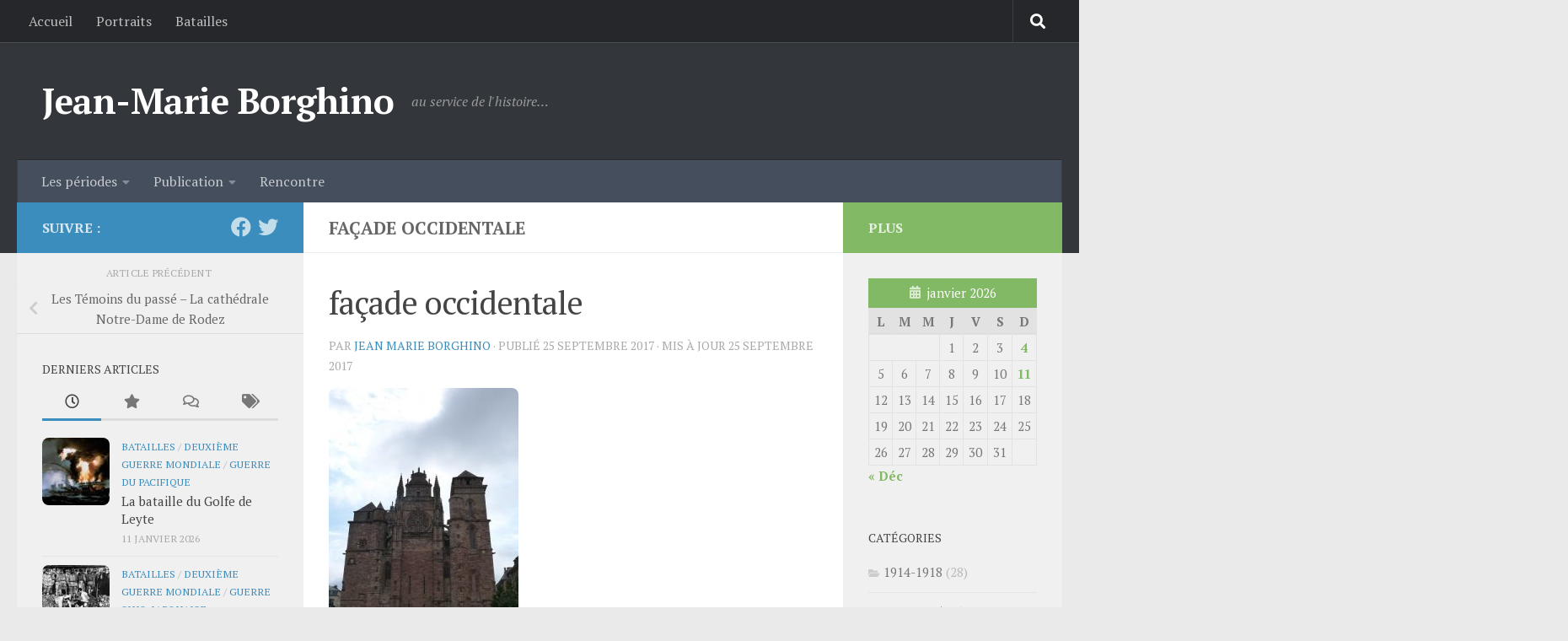

--- FILE ---
content_type: text/html; charset=UTF-8
request_url: https://jeanmarieborghino.fr/temoins-passe-cathedrale-dame-de-rodez/facade-occidentale/
body_size: 24357
content:
<!DOCTYPE html>
<html class="no-js" lang="fr-FR"
 xmlns:fb="http://www.facebook.com/2008/fbml">
<head>
  <meta charset="UTF-8">
  <meta name="viewport" content="width=device-width, initial-scale=1.0">
  <link rel="profile" href="https://gmpg.org/xfn/11" />
  <link rel="pingback" href="https://jeanmarieborghino.fr/xmlrpc.php">

  <meta name='robots' content='index, follow, max-image-preview:large, max-snippet:-1, max-video-preview:-1' />
	<style>img:is([sizes="auto" i], [sizes^="auto," i]) { contain-intrinsic-size: 3000px 1500px }</style>
	<script>document.documentElement.className = document.documentElement.className.replace("no-js","js");</script>

	<!-- This site is optimized with the Yoast SEO plugin v26.2 - https://yoast.com/wordpress/plugins/seo/ -->
	<title>façade occidentale - Jean-Marie Borghino</title>
	<link rel="canonical" href="https://jeanmarieborghino.fr/temoins-passe-cathedrale-dame-de-rodez/facade-occidentale/" />
	<meta property="og:locale" content="fr_FR" />
	<meta property="og:type" content="article" />
	<meta property="og:title" content="façade occidentale - Jean-Marie Borghino" />
	<meta property="og:description" content="façade occidentale" />
	<meta property="og:url" content="https://jeanmarieborghino.fr/temoins-passe-cathedrale-dame-de-rodez/facade-occidentale/" />
	<meta property="og:site_name" content="Jean-Marie Borghino" />
	<meta property="article:modified_time" content="2017-09-25T04:23:09+00:00" />
	<meta property="og:image" content="https://jeanmarieborghino.fr/temoins-passe-cathedrale-dame-de-rodez/facade-occidentale" />
	<meta property="og:image:width" content="300" />
	<meta property="og:image:height" content="400" />
	<meta property="og:image:type" content="image/jpeg" />
	<meta name="twitter:card" content="summary_large_image" />
	<script type="application/ld+json" class="yoast-schema-graph">{"@context":"https://schema.org","@graph":[{"@type":"WebPage","@id":"https://jeanmarieborghino.fr/temoins-passe-cathedrale-dame-de-rodez/facade-occidentale/","url":"https://jeanmarieborghino.fr/temoins-passe-cathedrale-dame-de-rodez/facade-occidentale/","name":"façade occidentale - Jean-Marie Borghino","isPartOf":{"@id":"https://jeanmarieborghino.fr/#website"},"primaryImageOfPage":{"@id":"https://jeanmarieborghino.fr/temoins-passe-cathedrale-dame-de-rodez/facade-occidentale/#primaryimage"},"image":{"@id":"https://jeanmarieborghino.fr/temoins-passe-cathedrale-dame-de-rodez/facade-occidentale/#primaryimage"},"thumbnailUrl":"https://jeanmarieborghino.fr/wp-content/uploads/2017/09/façade-occidentale.jpg","datePublished":"2017-09-25T04:22:56+00:00","dateModified":"2017-09-25T04:23:09+00:00","breadcrumb":{"@id":"https://jeanmarieborghino.fr/temoins-passe-cathedrale-dame-de-rodez/facade-occidentale/#breadcrumb"},"inLanguage":"fr-FR","potentialAction":[{"@type":"ReadAction","target":["https://jeanmarieborghino.fr/temoins-passe-cathedrale-dame-de-rodez/facade-occidentale/"]}]},{"@type":"ImageObject","inLanguage":"fr-FR","@id":"https://jeanmarieborghino.fr/temoins-passe-cathedrale-dame-de-rodez/facade-occidentale/#primaryimage","url":"https://jeanmarieborghino.fr/wp-content/uploads/2017/09/façade-occidentale.jpg","contentUrl":"https://jeanmarieborghino.fr/wp-content/uploads/2017/09/façade-occidentale.jpg","width":300,"height":400,"caption":"façade occidentale"},{"@type":"BreadcrumbList","@id":"https://jeanmarieborghino.fr/temoins-passe-cathedrale-dame-de-rodez/facade-occidentale/#breadcrumb","itemListElement":[{"@type":"ListItem","position":1,"name":"Home","item":"https://jeanmarieborghino.fr/"},{"@type":"ListItem","position":2,"name":"Les Témoins du passé &#8211; La cathédrale Notre-Dame de Rodez","item":"https://jeanmarieborghino.fr/temoins-passe-cathedrale-dame-de-rodez/"},{"@type":"ListItem","position":3,"name":"façade occidentale"}]},{"@type":"WebSite","@id":"https://jeanmarieborghino.fr/#website","url":"https://jeanmarieborghino.fr/","name":"Jean-Marie Borghino","description":"au service de l&#039;histoire…","potentialAction":[{"@type":"SearchAction","target":{"@type":"EntryPoint","urlTemplate":"https://jeanmarieborghino.fr/?s={search_term_string}"},"query-input":{"@type":"PropertyValueSpecification","valueRequired":true,"valueName":"search_term_string"}}],"inLanguage":"fr-FR"}]}</script>
	<!-- / Yoast SEO plugin. -->


<link rel='dns-prefetch' href='//secure.gravatar.com' />
<link rel='dns-prefetch' href='//stats.wp.com' />
<link rel='dns-prefetch' href='//v0.wordpress.com' />
<link rel="alternate" type="application/rss+xml" title="Jean-Marie Borghino &raquo; Flux" href="https://jeanmarieborghino.fr/feed/" />
<link rel="alternate" type="application/rss+xml" title="Jean-Marie Borghino &raquo; Flux des commentaires" href="https://jeanmarieborghino.fr/comments/feed/" />
<link id="hu-user-gfont" href="//fonts.googleapis.com/css?family=PT+Serif:400,700,400italic&subset=latin,cyrillic-ext" rel="stylesheet" type="text/css"><link rel="alternate" type="application/rss+xml" title="Jean-Marie Borghino &raquo; façade occidentale Flux des commentaires" href="https://jeanmarieborghino.fr/temoins-passe-cathedrale-dame-de-rodez/facade-occidentale/feed/" />
<script>
window._wpemojiSettings = {"baseUrl":"https:\/\/s.w.org\/images\/core\/emoji\/16.0.1\/72x72\/","ext":".png","svgUrl":"https:\/\/s.w.org\/images\/core\/emoji\/16.0.1\/svg\/","svgExt":".svg","source":{"concatemoji":"https:\/\/jeanmarieborghino.fr\/wp-includes\/js\/wp-emoji-release.min.js?ver=869794e08295a243fc70d4dc2807f398"}};
/*! This file is auto-generated */
!function(s,n){var o,i,e;function c(e){try{var t={supportTests:e,timestamp:(new Date).valueOf()};sessionStorage.setItem(o,JSON.stringify(t))}catch(e){}}function p(e,t,n){e.clearRect(0,0,e.canvas.width,e.canvas.height),e.fillText(t,0,0);var t=new Uint32Array(e.getImageData(0,0,e.canvas.width,e.canvas.height).data),a=(e.clearRect(0,0,e.canvas.width,e.canvas.height),e.fillText(n,0,0),new Uint32Array(e.getImageData(0,0,e.canvas.width,e.canvas.height).data));return t.every(function(e,t){return e===a[t]})}function u(e,t){e.clearRect(0,0,e.canvas.width,e.canvas.height),e.fillText(t,0,0);for(var n=e.getImageData(16,16,1,1),a=0;a<n.data.length;a++)if(0!==n.data[a])return!1;return!0}function f(e,t,n,a){switch(t){case"flag":return n(e,"\ud83c\udff3\ufe0f\u200d\u26a7\ufe0f","\ud83c\udff3\ufe0f\u200b\u26a7\ufe0f")?!1:!n(e,"\ud83c\udde8\ud83c\uddf6","\ud83c\udde8\u200b\ud83c\uddf6")&&!n(e,"\ud83c\udff4\udb40\udc67\udb40\udc62\udb40\udc65\udb40\udc6e\udb40\udc67\udb40\udc7f","\ud83c\udff4\u200b\udb40\udc67\u200b\udb40\udc62\u200b\udb40\udc65\u200b\udb40\udc6e\u200b\udb40\udc67\u200b\udb40\udc7f");case"emoji":return!a(e,"\ud83e\udedf")}return!1}function g(e,t,n,a){var r="undefined"!=typeof WorkerGlobalScope&&self instanceof WorkerGlobalScope?new OffscreenCanvas(300,150):s.createElement("canvas"),o=r.getContext("2d",{willReadFrequently:!0}),i=(o.textBaseline="top",o.font="600 32px Arial",{});return e.forEach(function(e){i[e]=t(o,e,n,a)}),i}function t(e){var t=s.createElement("script");t.src=e,t.defer=!0,s.head.appendChild(t)}"undefined"!=typeof Promise&&(o="wpEmojiSettingsSupports",i=["flag","emoji"],n.supports={everything:!0,everythingExceptFlag:!0},e=new Promise(function(e){s.addEventListener("DOMContentLoaded",e,{once:!0})}),new Promise(function(t){var n=function(){try{var e=JSON.parse(sessionStorage.getItem(o));if("object"==typeof e&&"number"==typeof e.timestamp&&(new Date).valueOf()<e.timestamp+604800&&"object"==typeof e.supportTests)return e.supportTests}catch(e){}return null}();if(!n){if("undefined"!=typeof Worker&&"undefined"!=typeof OffscreenCanvas&&"undefined"!=typeof URL&&URL.createObjectURL&&"undefined"!=typeof Blob)try{var e="postMessage("+g.toString()+"("+[JSON.stringify(i),f.toString(),p.toString(),u.toString()].join(",")+"));",a=new Blob([e],{type:"text/javascript"}),r=new Worker(URL.createObjectURL(a),{name:"wpTestEmojiSupports"});return void(r.onmessage=function(e){c(n=e.data),r.terminate(),t(n)})}catch(e){}c(n=g(i,f,p,u))}t(n)}).then(function(e){for(var t in e)n.supports[t]=e[t],n.supports.everything=n.supports.everything&&n.supports[t],"flag"!==t&&(n.supports.everythingExceptFlag=n.supports.everythingExceptFlag&&n.supports[t]);n.supports.everythingExceptFlag=n.supports.everythingExceptFlag&&!n.supports.flag,n.DOMReady=!1,n.readyCallback=function(){n.DOMReady=!0}}).then(function(){return e}).then(function(){var e;n.supports.everything||(n.readyCallback(),(e=n.source||{}).concatemoji?t(e.concatemoji):e.wpemoji&&e.twemoji&&(t(e.twemoji),t(e.wpemoji)))}))}((window,document),window._wpemojiSettings);
</script>
<style id='wp-emoji-styles-inline-css'>

	img.wp-smiley, img.emoji {
		display: inline !important;
		border: none !important;
		box-shadow: none !important;
		height: 1em !important;
		width: 1em !important;
		margin: 0 0.07em !important;
		vertical-align: -0.1em !important;
		background: none !important;
		padding: 0 !important;
	}
</style>
<link rel='stylesheet' id='wp-block-library-css' href='https://jeanmarieborghino.fr/wp-includes/css/dist/block-library/style.min.css?ver=869794e08295a243fc70d4dc2807f398' media='all' />
<style id='classic-theme-styles-inline-css'>
/*! This file is auto-generated */
.wp-block-button__link{color:#fff;background-color:#32373c;border-radius:9999px;box-shadow:none;text-decoration:none;padding:calc(.667em + 2px) calc(1.333em + 2px);font-size:1.125em}.wp-block-file__button{background:#32373c;color:#fff;text-decoration:none}
</style>
<link rel='stylesheet' id='mediaelement-css' href='https://jeanmarieborghino.fr/wp-includes/js/mediaelement/mediaelementplayer-legacy.min.css?ver=4.2.17' media='all' />
<link rel='stylesheet' id='wp-mediaelement-css' href='https://jeanmarieborghino.fr/wp-includes/js/mediaelement/wp-mediaelement.min.css?ver=869794e08295a243fc70d4dc2807f398' media='all' />
<style id='jetpack-sharing-buttons-style-inline-css'>
.jetpack-sharing-buttons__services-list{display:flex;flex-direction:row;flex-wrap:wrap;gap:0;list-style-type:none;margin:5px;padding:0}.jetpack-sharing-buttons__services-list.has-small-icon-size{font-size:12px}.jetpack-sharing-buttons__services-list.has-normal-icon-size{font-size:16px}.jetpack-sharing-buttons__services-list.has-large-icon-size{font-size:24px}.jetpack-sharing-buttons__services-list.has-huge-icon-size{font-size:36px}@media print{.jetpack-sharing-buttons__services-list{display:none!important}}.editor-styles-wrapper .wp-block-jetpack-sharing-buttons{gap:0;padding-inline-start:0}ul.jetpack-sharing-buttons__services-list.has-background{padding:1.25em 2.375em}
</style>
<style id='global-styles-inline-css'>
:root{--wp--preset--aspect-ratio--square: 1;--wp--preset--aspect-ratio--4-3: 4/3;--wp--preset--aspect-ratio--3-4: 3/4;--wp--preset--aspect-ratio--3-2: 3/2;--wp--preset--aspect-ratio--2-3: 2/3;--wp--preset--aspect-ratio--16-9: 16/9;--wp--preset--aspect-ratio--9-16: 9/16;--wp--preset--color--black: #000000;--wp--preset--color--cyan-bluish-gray: #abb8c3;--wp--preset--color--white: #ffffff;--wp--preset--color--pale-pink: #f78da7;--wp--preset--color--vivid-red: #cf2e2e;--wp--preset--color--luminous-vivid-orange: #ff6900;--wp--preset--color--luminous-vivid-amber: #fcb900;--wp--preset--color--light-green-cyan: #7bdcb5;--wp--preset--color--vivid-green-cyan: #00d084;--wp--preset--color--pale-cyan-blue: #8ed1fc;--wp--preset--color--vivid-cyan-blue: #0693e3;--wp--preset--color--vivid-purple: #9b51e0;--wp--preset--gradient--vivid-cyan-blue-to-vivid-purple: linear-gradient(135deg,rgba(6,147,227,1) 0%,rgb(155,81,224) 100%);--wp--preset--gradient--light-green-cyan-to-vivid-green-cyan: linear-gradient(135deg,rgb(122,220,180) 0%,rgb(0,208,130) 100%);--wp--preset--gradient--luminous-vivid-amber-to-luminous-vivid-orange: linear-gradient(135deg,rgba(252,185,0,1) 0%,rgba(255,105,0,1) 100%);--wp--preset--gradient--luminous-vivid-orange-to-vivid-red: linear-gradient(135deg,rgba(255,105,0,1) 0%,rgb(207,46,46) 100%);--wp--preset--gradient--very-light-gray-to-cyan-bluish-gray: linear-gradient(135deg,rgb(238,238,238) 0%,rgb(169,184,195) 100%);--wp--preset--gradient--cool-to-warm-spectrum: linear-gradient(135deg,rgb(74,234,220) 0%,rgb(151,120,209) 20%,rgb(207,42,186) 40%,rgb(238,44,130) 60%,rgb(251,105,98) 80%,rgb(254,248,76) 100%);--wp--preset--gradient--blush-light-purple: linear-gradient(135deg,rgb(255,206,236) 0%,rgb(152,150,240) 100%);--wp--preset--gradient--blush-bordeaux: linear-gradient(135deg,rgb(254,205,165) 0%,rgb(254,45,45) 50%,rgb(107,0,62) 100%);--wp--preset--gradient--luminous-dusk: linear-gradient(135deg,rgb(255,203,112) 0%,rgb(199,81,192) 50%,rgb(65,88,208) 100%);--wp--preset--gradient--pale-ocean: linear-gradient(135deg,rgb(255,245,203) 0%,rgb(182,227,212) 50%,rgb(51,167,181) 100%);--wp--preset--gradient--electric-grass: linear-gradient(135deg,rgb(202,248,128) 0%,rgb(113,206,126) 100%);--wp--preset--gradient--midnight: linear-gradient(135deg,rgb(2,3,129) 0%,rgb(40,116,252) 100%);--wp--preset--font-size--small: 13px;--wp--preset--font-size--medium: 20px;--wp--preset--font-size--large: 36px;--wp--preset--font-size--x-large: 42px;--wp--preset--spacing--20: 0.44rem;--wp--preset--spacing--30: 0.67rem;--wp--preset--spacing--40: 1rem;--wp--preset--spacing--50: 1.5rem;--wp--preset--spacing--60: 2.25rem;--wp--preset--spacing--70: 3.38rem;--wp--preset--spacing--80: 5.06rem;--wp--preset--shadow--natural: 6px 6px 9px rgba(0, 0, 0, 0.2);--wp--preset--shadow--deep: 12px 12px 50px rgba(0, 0, 0, 0.4);--wp--preset--shadow--sharp: 6px 6px 0px rgba(0, 0, 0, 0.2);--wp--preset--shadow--outlined: 6px 6px 0px -3px rgba(255, 255, 255, 1), 6px 6px rgba(0, 0, 0, 1);--wp--preset--shadow--crisp: 6px 6px 0px rgba(0, 0, 0, 1);}:where(.is-layout-flex){gap: 0.5em;}:where(.is-layout-grid){gap: 0.5em;}body .is-layout-flex{display: flex;}.is-layout-flex{flex-wrap: wrap;align-items: center;}.is-layout-flex > :is(*, div){margin: 0;}body .is-layout-grid{display: grid;}.is-layout-grid > :is(*, div){margin: 0;}:where(.wp-block-columns.is-layout-flex){gap: 2em;}:where(.wp-block-columns.is-layout-grid){gap: 2em;}:where(.wp-block-post-template.is-layout-flex){gap: 1.25em;}:where(.wp-block-post-template.is-layout-grid){gap: 1.25em;}.has-black-color{color: var(--wp--preset--color--black) !important;}.has-cyan-bluish-gray-color{color: var(--wp--preset--color--cyan-bluish-gray) !important;}.has-white-color{color: var(--wp--preset--color--white) !important;}.has-pale-pink-color{color: var(--wp--preset--color--pale-pink) !important;}.has-vivid-red-color{color: var(--wp--preset--color--vivid-red) !important;}.has-luminous-vivid-orange-color{color: var(--wp--preset--color--luminous-vivid-orange) !important;}.has-luminous-vivid-amber-color{color: var(--wp--preset--color--luminous-vivid-amber) !important;}.has-light-green-cyan-color{color: var(--wp--preset--color--light-green-cyan) !important;}.has-vivid-green-cyan-color{color: var(--wp--preset--color--vivid-green-cyan) !important;}.has-pale-cyan-blue-color{color: var(--wp--preset--color--pale-cyan-blue) !important;}.has-vivid-cyan-blue-color{color: var(--wp--preset--color--vivid-cyan-blue) !important;}.has-vivid-purple-color{color: var(--wp--preset--color--vivid-purple) !important;}.has-black-background-color{background-color: var(--wp--preset--color--black) !important;}.has-cyan-bluish-gray-background-color{background-color: var(--wp--preset--color--cyan-bluish-gray) !important;}.has-white-background-color{background-color: var(--wp--preset--color--white) !important;}.has-pale-pink-background-color{background-color: var(--wp--preset--color--pale-pink) !important;}.has-vivid-red-background-color{background-color: var(--wp--preset--color--vivid-red) !important;}.has-luminous-vivid-orange-background-color{background-color: var(--wp--preset--color--luminous-vivid-orange) !important;}.has-luminous-vivid-amber-background-color{background-color: var(--wp--preset--color--luminous-vivid-amber) !important;}.has-light-green-cyan-background-color{background-color: var(--wp--preset--color--light-green-cyan) !important;}.has-vivid-green-cyan-background-color{background-color: var(--wp--preset--color--vivid-green-cyan) !important;}.has-pale-cyan-blue-background-color{background-color: var(--wp--preset--color--pale-cyan-blue) !important;}.has-vivid-cyan-blue-background-color{background-color: var(--wp--preset--color--vivid-cyan-blue) !important;}.has-vivid-purple-background-color{background-color: var(--wp--preset--color--vivid-purple) !important;}.has-black-border-color{border-color: var(--wp--preset--color--black) !important;}.has-cyan-bluish-gray-border-color{border-color: var(--wp--preset--color--cyan-bluish-gray) !important;}.has-white-border-color{border-color: var(--wp--preset--color--white) !important;}.has-pale-pink-border-color{border-color: var(--wp--preset--color--pale-pink) !important;}.has-vivid-red-border-color{border-color: var(--wp--preset--color--vivid-red) !important;}.has-luminous-vivid-orange-border-color{border-color: var(--wp--preset--color--luminous-vivid-orange) !important;}.has-luminous-vivid-amber-border-color{border-color: var(--wp--preset--color--luminous-vivid-amber) !important;}.has-light-green-cyan-border-color{border-color: var(--wp--preset--color--light-green-cyan) !important;}.has-vivid-green-cyan-border-color{border-color: var(--wp--preset--color--vivid-green-cyan) !important;}.has-pale-cyan-blue-border-color{border-color: var(--wp--preset--color--pale-cyan-blue) !important;}.has-vivid-cyan-blue-border-color{border-color: var(--wp--preset--color--vivid-cyan-blue) !important;}.has-vivid-purple-border-color{border-color: var(--wp--preset--color--vivid-purple) !important;}.has-vivid-cyan-blue-to-vivid-purple-gradient-background{background: var(--wp--preset--gradient--vivid-cyan-blue-to-vivid-purple) !important;}.has-light-green-cyan-to-vivid-green-cyan-gradient-background{background: var(--wp--preset--gradient--light-green-cyan-to-vivid-green-cyan) !important;}.has-luminous-vivid-amber-to-luminous-vivid-orange-gradient-background{background: var(--wp--preset--gradient--luminous-vivid-amber-to-luminous-vivid-orange) !important;}.has-luminous-vivid-orange-to-vivid-red-gradient-background{background: var(--wp--preset--gradient--luminous-vivid-orange-to-vivid-red) !important;}.has-very-light-gray-to-cyan-bluish-gray-gradient-background{background: var(--wp--preset--gradient--very-light-gray-to-cyan-bluish-gray) !important;}.has-cool-to-warm-spectrum-gradient-background{background: var(--wp--preset--gradient--cool-to-warm-spectrum) !important;}.has-blush-light-purple-gradient-background{background: var(--wp--preset--gradient--blush-light-purple) !important;}.has-blush-bordeaux-gradient-background{background: var(--wp--preset--gradient--blush-bordeaux) !important;}.has-luminous-dusk-gradient-background{background: var(--wp--preset--gradient--luminous-dusk) !important;}.has-pale-ocean-gradient-background{background: var(--wp--preset--gradient--pale-ocean) !important;}.has-electric-grass-gradient-background{background: var(--wp--preset--gradient--electric-grass) !important;}.has-midnight-gradient-background{background: var(--wp--preset--gradient--midnight) !important;}.has-small-font-size{font-size: var(--wp--preset--font-size--small) !important;}.has-medium-font-size{font-size: var(--wp--preset--font-size--medium) !important;}.has-large-font-size{font-size: var(--wp--preset--font-size--large) !important;}.has-x-large-font-size{font-size: var(--wp--preset--font-size--x-large) !important;}
:where(.wp-block-post-template.is-layout-flex){gap: 1.25em;}:where(.wp-block-post-template.is-layout-grid){gap: 1.25em;}
:where(.wp-block-columns.is-layout-flex){gap: 2em;}:where(.wp-block-columns.is-layout-grid){gap: 2em;}
:root :where(.wp-block-pullquote){font-size: 1.5em;line-height: 1.6;}
</style>
<link rel='stylesheet' id='contact-form-7-css' href='https://jeanmarieborghino.fr/wp-content/plugins/contact-form-7/includes/css/styles.css?ver=6.1.2' media='all' />
<link rel='stylesheet' id='fancybox-style-css' href='https://jeanmarieborghino.fr/wp-content/plugins/light/css/jquery.fancybox.css?ver=869794e08295a243fc70d4dc2807f398' media='all' />
<link rel='stylesheet' id='cmplz-general-css' href='https://jeanmarieborghino.fr/wp-content/plugins/complianz-gdpr/assets/css/cookieblocker.min.css?ver=1761214087' media='all' />
<link rel='stylesheet' id='hueman-main-style-css' href='https://jeanmarieborghino.fr/wp-content/themes/hueman/assets/front/css/main.min.css?ver=3.7.27' media='all' />
<style id='hueman-main-style-inline-css'>
body { font-family:'PT Serif', serif;font-size:1.00rem }@media only screen and (min-width: 720px) {
        .nav > li { font-size:1.00rem; }
      }::selection { background-color: #3b8dbd; }
::-moz-selection { background-color: #3b8dbd; }a,a>span.hu-external::after,.themeform label .required,#flexslider-featured .flex-direction-nav .flex-next:hover,#flexslider-featured .flex-direction-nav .flex-prev:hover,.post-hover:hover .post-title a,.post-title a:hover,.sidebar.s1 .post-nav li a:hover i,.content .post-nav li a:hover i,.post-related a:hover,.sidebar.s1 .widget_rss ul li a,#footer .widget_rss ul li a,.sidebar.s1 .widget_calendar a,#footer .widget_calendar a,.sidebar.s1 .alx-tab .tab-item-category a,.sidebar.s1 .alx-posts .post-item-category a,.sidebar.s1 .alx-tab li:hover .tab-item-title a,.sidebar.s1 .alx-tab li:hover .tab-item-comment a,.sidebar.s1 .alx-posts li:hover .post-item-title a,#footer .alx-tab .tab-item-category a,#footer .alx-posts .post-item-category a,#footer .alx-tab li:hover .tab-item-title a,#footer .alx-tab li:hover .tab-item-comment a,#footer .alx-posts li:hover .post-item-title a,.comment-tabs li.active a,.comment-awaiting-moderation,.child-menu a:hover,.child-menu .current_page_item > a,.wp-pagenavi a{ color: #3b8dbd; }input[type="submit"],.themeform button[type="submit"],.sidebar.s1 .sidebar-top,.sidebar.s1 .sidebar-toggle,#flexslider-featured .flex-control-nav li a.flex-active,.post-tags a:hover,.sidebar.s1 .widget_calendar caption,#footer .widget_calendar caption,.author-bio .bio-avatar:after,.commentlist li.bypostauthor > .comment-body:after,.commentlist li.comment-author-admin > .comment-body:after{ background-color: #3b8dbd; }.post-format .format-container { border-color: #3b8dbd; }.sidebar.s1 .alx-tabs-nav li.active a,#footer .alx-tabs-nav li.active a,.comment-tabs li.active a,.wp-pagenavi a:hover,.wp-pagenavi a:active,.wp-pagenavi span.current{ border-bottom-color: #3b8dbd!important; }.sidebar.s2 .post-nav li a:hover i,
.sidebar.s2 .widget_rss ul li a,
.sidebar.s2 .widget_calendar a,
.sidebar.s2 .alx-tab .tab-item-category a,
.sidebar.s2 .alx-posts .post-item-category a,
.sidebar.s2 .alx-tab li:hover .tab-item-title a,
.sidebar.s2 .alx-tab li:hover .tab-item-comment a,
.sidebar.s2 .alx-posts li:hover .post-item-title a { color: #82b965; }
.sidebar.s2 .sidebar-top,.sidebar.s2 .sidebar-toggle,.post-comments,.jp-play-bar,.jp-volume-bar-value,.sidebar.s2 .widget_calendar caption{ background-color: #82b965; }.sidebar.s2 .alx-tabs-nav li.active a { border-bottom-color: #82b965; }
.post-comments::before { border-right-color: #82b965; }
      .search-expand,
              #nav-topbar.nav-container { background-color: #26272b}@media only screen and (min-width: 720px) {
                #nav-topbar .nav ul { background-color: #26272b; }
              }.is-scrolled #header .nav-container.desktop-sticky,
              .is-scrolled #header .search-expand { background-color: #26272b; background-color: rgba(38,39,43,0.90) }.is-scrolled .topbar-transparent #nav-topbar.desktop-sticky .nav ul { background-color: #26272b; background-color: rgba(38,39,43,0.95) }#header { background-color: #33363b; }
@media only screen and (min-width: 720px) {
  #nav-header .nav ul { background-color: #33363b; }
}
        #header #nav-mobile { background-color: #33363b; }.is-scrolled #header #nav-mobile { background-color: #33363b; background-color: rgba(51,54,59,0.90) }#nav-header.nav-container, #main-header-search .search-expand { background-color: ; }
@media only screen and (min-width: 720px) {
  #nav-header .nav ul { background-color: ; }
}
        img { -webkit-border-radius: 8px; border-radius: 8px; }body { background-color: #eaeaea; }
</style>
<link rel='stylesheet' id='hueman-font-awesome-css' href='https://jeanmarieborghino.fr/wp-content/themes/hueman/assets/front/css/font-awesome.min.css?ver=3.7.27' media='all' />
<style id='jetpack_facebook_likebox-inline-css'>
.widget_facebook_likebox {
	overflow: hidden;
}

</style>
<link rel='stylesheet' id='authorsure-css' href='https://jeanmarieborghino.fr/wp-content/plugins/authorsure/styles/public.css?ver=2.3' media='all' />
<link rel='stylesheet' id='commentluv_style-css' href='https://jeanmarieborghino.fr/wp-content/plugins/commentluv/css/commentluv.css?ver=869794e08295a243fc70d4dc2807f398' media='all' />
<script src="https://jeanmarieborghino.fr/wp-includes/js/jquery/jquery.min.js?ver=3.7.1" id="jquery-core-js"></script>
<script src="https://jeanmarieborghino.fr/wp-includes/js/jquery/jquery-migrate.min.js?ver=3.4.1" id="jquery-migrate-js"></script>
<script id="commentluv_script-js-extra">
var cl_settings = {"name":"author","url":"url","comment":"comment","email":"email","infopanel":"on","default_on":"on","default_on_admin":"on","cl_version":"3.0.4","images":"https:\/\/jeanmarieborghino.fr\/wp-content\/plugins\/commentluv\/images\/","api_url":"https:\/\/jeanmarieborghino.fr\/wp-admin\/admin-ajax.php","api_url_alt":"https:\/\/jeanmarieborghino.fr\/wp-admin\/admin-ajax.php","_fetch":"35097d9c31","_info":"e509cfb008","infoback":"white","infotext":"black","template_insert":"","logged_in":"","refer":"https:\/\/jeanmarieborghino.fr\/temoins-passe-cathedrale-dame-de-rodez\/facade-occidentale\/","no_url_message":"Entrez votre URL et cliquez la case CommentLuv si vous souhaitez ajouter votre dernier article de blog","no_http_message":"Merci d'utiliser http:\/\/ au d\u00e9but de votre url","no_url_logged_in_message":"Vous devez visitez votre profil sur le tableau de bord et mettre \u00e0 jour les d\u00e9tails avec l'URL de votre site","no_info_message":"Aucune information disponible ou alors il y a eu une erreur"};
</script>
<script src="https://jeanmarieborghino.fr/wp-content/plugins/commentluv/js/commentluv.js?ver=3.0.4" id="commentluv_script-js"></script>
<script src="https://jeanmarieborghino.fr/wp-content/themes/hueman/assets/front/js/libs/mobile-detect.min.js?ver=3.7.27" id="mobile-detect-js" defer></script>
<link rel="https://api.w.org/" href="https://jeanmarieborghino.fr/wp-json/" /><link rel="alternate" title="JSON" type="application/json" href="https://jeanmarieborghino.fr/wp-json/wp/v2/media/6010" /><link rel="EditURI" type="application/rsd+xml" title="RSD" href="https://jeanmarieborghino.fr/xmlrpc.php?rsd" />
<link rel="alternate" title="oEmbed (JSON)" type="application/json+oembed" href="https://jeanmarieborghino.fr/wp-json/oembed/1.0/embed?url=https%3A%2F%2Fjeanmarieborghino.fr%2Ftemoins-passe-cathedrale-dame-de-rodez%2Ffacade-occidentale%2F" />
<link rel="alternate" title="oEmbed (XML)" type="text/xml+oembed" href="https://jeanmarieborghino.fr/wp-json/oembed/1.0/embed?url=https%3A%2F%2Fjeanmarieborghino.fr%2Ftemoins-passe-cathedrale-dame-de-rodez%2Ffacade-occidentale%2F&#038;format=xml" />
<meta property="fb:app_id" content="664934480271127"/>
<meta property="fb:admins" content=""/>
<meta property="og:locale" content="fr_FR" />
<meta property="og:locale:alternate" content="fr_FR" />
	<style>img#wpstats{display:none}</style>
		    <link rel="preload" as="font" type="font/woff2" href="https://jeanmarieborghino.fr/wp-content/themes/hueman/assets/front/webfonts/fa-brands-400.woff2?v=5.15.2" crossorigin="anonymous"/>
    <link rel="preload" as="font" type="font/woff2" href="https://jeanmarieborghino.fr/wp-content/themes/hueman/assets/front/webfonts/fa-regular-400.woff2?v=5.15.2" crossorigin="anonymous"/>
    <link rel="preload" as="font" type="font/woff2" href="https://jeanmarieborghino.fr/wp-content/themes/hueman/assets/front/webfonts/fa-solid-900.woff2?v=5.15.2" crossorigin="anonymous"/>
  <!--[if lt IE 9]>
<script src="https://jeanmarieborghino.fr/wp-content/themes/hueman/assets/front/js/ie/html5shiv-printshiv.min.js"></script>
<script src="https://jeanmarieborghino.fr/wp-content/themes/hueman/assets/front/js/ie/selectivizr.js"></script>
<![endif]-->
<style>.recentcomments a{display:inline !important;padding:0 !important;margin:0 !important;}</style><link rel="icon" href="https://jeanmarieborghino.fr/wp-content/uploads/2014/04/Du-Sang-Sur-Les-Bleuets-De-Jean-Marie-Borghino2-150x150.png" sizes="32x32" />
<link rel="icon" href="https://jeanmarieborghino.fr/wp-content/uploads/2014/04/Du-Sang-Sur-Les-Bleuets-De-Jean-Marie-Borghino2.png" sizes="192x192" />
<link rel="apple-touch-icon" href="https://jeanmarieborghino.fr/wp-content/uploads/2014/04/Du-Sang-Sur-Les-Bleuets-De-Jean-Marie-Borghino2.png" />
<meta name="msapplication-TileImage" content="https://jeanmarieborghino.fr/wp-content/uploads/2014/04/Du-Sang-Sur-Les-Bleuets-De-Jean-Marie-Borghino2.png" />
</head>

<body data-rsssl=1 class="attachment wp-singular attachment-template-default single single-attachment postid-6010 attachmentid-6010 attachment-jpeg wp-embed-responsive wp-theme-hueman col-3cm full-width topbar-enabled header-desktop-sticky header-mobile-sticky hueman-3-7-27 chrome">
<div id="wrapper">
  <a class="screen-reader-text skip-link" href="#content">Skip to content</a>
  
  <header id="header" class="main-menu-mobile-on one-mobile-menu main_menu header-ads-desktop  topbar-transparent no-header-img">
        <nav class="nav-container group mobile-menu mobile-sticky " id="nav-mobile" data-menu-id="header-1">
  <div class="mobile-title-logo-in-header"><p class="site-title">                  <a class="custom-logo-link" href="https://jeanmarieborghino.fr/" rel="home" title="Jean-Marie Borghino | Page d'accueil">Jean-Marie Borghino</a>                </p></div>
        
                    <!-- <div class="ham__navbar-toggler collapsed" aria-expanded="false">
          <div class="ham__navbar-span-wrapper">
            <span class="ham-toggler-menu__span"></span>
          </div>
        </div> -->
        <button class="ham__navbar-toggler-two collapsed" title="Menu" aria-expanded="false">
          <span class="ham__navbar-span-wrapper">
            <span class="line line-1"></span>
            <span class="line line-2"></span>
            <span class="line line-3"></span>
          </span>
        </button>
            
      <div class="nav-text"></div>
      <div class="nav-wrap container">
                  <ul class="nav container-inner group mobile-search">
                            <li>
                  <form role="search" method="get" class="search-form" action="https://jeanmarieborghino.fr/">
				<label>
					<span class="screen-reader-text">Rechercher :</span>
					<input type="search" class="search-field" placeholder="Rechercher…" value="" name="s" />
				</label>
				<input type="submit" class="search-submit" value="Rechercher" />
			</form>                </li>
                      </ul>
                <ul id="menu-menu-1" class="nav container-inner group"><li id="menu-item-208" class="menu-item menu-item-type-taxonomy menu-item-object-category menu-item-has-children menu-item-208"><a href="https://jeanmarieborghino.fr/category/les-periodes/">Les périodes</a>
<ul class="sub-menu">
	<li id="menu-item-178" class="menu-item menu-item-type-taxonomy menu-item-object-category menu-item-178"><a href="https://jeanmarieborghino.fr/category/1914-1918/">1914-1918</a></li>
	<li id="menu-item-179" class="menu-item menu-item-type-taxonomy menu-item-object-category menu-item-179"><a href="https://jeanmarieborghino.fr/category/1939-1945/">1939-1945</a></li>
	<li id="menu-item-2089" class="menu-item menu-item-type-post_type menu-item-object-page menu-item-2089"><a href="https://jeanmarieborghino.fr/repertoire-du-1er-empire/">Premier empire</a></li>
	<li id="menu-item-3130" class="menu-item menu-item-type-taxonomy menu-item-object-category menu-item-has-children menu-item-3130"><a href="https://jeanmarieborghino.fr/category/chroniques/">Chroniques</a>
	<ul class="sub-menu">
		<li id="menu-item-3131" class="menu-item menu-item-type-taxonomy menu-item-object-category menu-item-3131"><a href="https://jeanmarieborghino.fr/category/chroniques/chroniques-medievales/">Chroniques médiévales</a></li>
	</ul>
</li>
	<li id="menu-item-672" class="menu-item menu-item-type-taxonomy menu-item-object-category menu-item-672"><a href="https://jeanmarieborghino.fr/category/second-empire/">Second empire</a></li>
	<li id="menu-item-287" class="menu-item menu-item-type-taxonomy menu-item-object-category menu-item-287"><a href="https://jeanmarieborghino.fr/category/antiquite/">Antiquité</a></li>
	<li id="menu-item-185" class="menu-item menu-item-type-taxonomy menu-item-object-category menu-item-has-children menu-item-185"><a href="https://jeanmarieborghino.fr/category/moyen-age/">Moyen-Age</a>
	<ul class="sub-menu">
		<li id="menu-item-3992" class="menu-item menu-item-type-custom menu-item-object-custom menu-item-has-children menu-item-3992"><a href="https://jeanmarieborghino.fr/repertoire-des-croisades/">Les croisades</a>
		<ul class="sub-menu">
			<li id="menu-item-2770" class="menu-item menu-item-type-post_type menu-item-object-page menu-item-2770"><a href="https://jeanmarieborghino.fr/repertoire-liens-de-croisade-albigeois/">La croisade des Albigeois</a></li>
		</ul>
</li>
		<li id="menu-item-3989" class="menu-item menu-item-type-taxonomy menu-item-object-category menu-item-3989"><a href="https://jeanmarieborghino.fr/category/moyen-age/temoins-du-passe/">Témoins du passé</a></li>
	</ul>
</li>
	<li id="menu-item-181" class="menu-item menu-item-type-taxonomy menu-item-object-category menu-item-has-children menu-item-181"><a href="https://jeanmarieborghino.fr/category/ancien-regime/">Ancien Régime</a>
	<ul class="sub-menu">
		<li id="menu-item-3988" class="menu-item menu-item-type-taxonomy menu-item-object-category menu-item-3988"><a href="https://jeanmarieborghino.fr/category/ancien-regime/guerres-de-vendee/">Guerres de Vendée</a></li>
	</ul>
</li>
	<li id="menu-item-184" class="menu-item menu-item-type-taxonomy menu-item-object-category menu-item-184"><a href="https://jeanmarieborghino.fr/category/guerre-de-secession/">Guerre de sécession</a></li>
</ul>
</li>
<li id="menu-item-177" class="menu-item menu-item-type-taxonomy menu-item-object-category menu-item-has-children menu-item-177"><a href="https://jeanmarieborghino.fr/category/publication/">Publication</a>
<ul class="sub-menu">
	<li id="menu-item-1040" class="menu-item menu-item-type-taxonomy menu-item-object-category menu-item-1040"><a href="https://jeanmarieborghino.fr/category/presse/">Presse</a></li>
</ul>
</li>
<li id="menu-item-258" class="menu-item menu-item-type-taxonomy menu-item-object-category menu-item-258"><a href="https://jeanmarieborghino.fr/category/rencontre/">Rencontre</a></li>
</ul>      </div>
</nav><!--/#nav-topbar-->  
        <nav class="nav-container group desktop-menu desktop-sticky " id="nav-topbar" data-menu-id="header-2">
    <div class="nav-text"></div>
  <div class="topbar-toggle-down">
    <i class="fas fa-angle-double-down" aria-hidden="true" data-toggle="down" title="Agrandir le menu"></i>
    <i class="fas fa-angle-double-up" aria-hidden="true" data-toggle="up" title="Réduire le menu"></i>
  </div>
  <div class="nav-wrap container">
    <ul id="menu-menu-2" class="nav container-inner group"><li id="menu-item-176" class="menu-item menu-item-type-custom menu-item-object-custom menu-item-home menu-item-176"><a href="https://jeanmarieborghino.fr/">Accueil</a></li>
<li id="menu-item-410" class="menu-item menu-item-type-taxonomy menu-item-object-category menu-item-410"><a href="https://jeanmarieborghino.fr/category/portraits/">Portraits</a></li>
<li id="menu-item-541" class="menu-item menu-item-type-taxonomy menu-item-object-category menu-item-541"><a href="https://jeanmarieborghino.fr/category/batailles/">Batailles</a></li>
</ul>  </div>
      <div id="topbar-header-search" class="container">
      <div class="container-inner">
        <button class="toggle-search"><i class="fas fa-search"></i></button>
        <div class="search-expand">
          <div class="search-expand-inner"><form role="search" method="get" class="search-form" action="https://jeanmarieborghino.fr/">
				<label>
					<span class="screen-reader-text">Rechercher :</span>
					<input type="search" class="search-field" placeholder="Rechercher…" value="" name="s" />
				</label>
				<input type="submit" class="search-submit" value="Rechercher" />
			</form></div>
        </div>
      </div><!--/.container-inner-->
    </div><!--/.container-->
  
</nav><!--/#nav-topbar-->  
  <div class="container group">
        <div class="container-inner">

                    <div class="group hu-pad central-header-zone">
                  <div class="logo-tagline-group">
                      <p class="site-title">                  <a class="custom-logo-link" href="https://jeanmarieborghino.fr/" rel="home" title="Jean-Marie Borghino | Page d'accueil">Jean-Marie Borghino</a>                </p>                                                <p class="site-description">au service de l&#039;histoire…</p>
                                        </div>

                                        <div id="header-widgets">
                                                </div><!--/#header-ads-->
                                </div>
      
                <nav class="nav-container group desktop-menu " id="nav-header" data-menu-id="header-3">
    <div class="nav-text"><!-- put your mobile menu text here --></div>

  <div class="nav-wrap container">
        <ul id="menu-menu-3" class="nav container-inner group"><li class="menu-item menu-item-type-taxonomy menu-item-object-category menu-item-has-children menu-item-208"><a href="https://jeanmarieborghino.fr/category/les-periodes/">Les périodes</a>
<ul class="sub-menu">
	<li class="menu-item menu-item-type-taxonomy menu-item-object-category menu-item-178"><a href="https://jeanmarieborghino.fr/category/1914-1918/">1914-1918</a></li>
	<li class="menu-item menu-item-type-taxonomy menu-item-object-category menu-item-179"><a href="https://jeanmarieborghino.fr/category/1939-1945/">1939-1945</a></li>
	<li class="menu-item menu-item-type-post_type menu-item-object-page menu-item-2089"><a href="https://jeanmarieborghino.fr/repertoire-du-1er-empire/">Premier empire</a></li>
	<li class="menu-item menu-item-type-taxonomy menu-item-object-category menu-item-has-children menu-item-3130"><a href="https://jeanmarieborghino.fr/category/chroniques/">Chroniques</a>
	<ul class="sub-menu">
		<li class="menu-item menu-item-type-taxonomy menu-item-object-category menu-item-3131"><a href="https://jeanmarieborghino.fr/category/chroniques/chroniques-medievales/">Chroniques médiévales</a></li>
	</ul>
</li>
	<li class="menu-item menu-item-type-taxonomy menu-item-object-category menu-item-672"><a href="https://jeanmarieborghino.fr/category/second-empire/">Second empire</a></li>
	<li class="menu-item menu-item-type-taxonomy menu-item-object-category menu-item-287"><a href="https://jeanmarieborghino.fr/category/antiquite/">Antiquité</a></li>
	<li class="menu-item menu-item-type-taxonomy menu-item-object-category menu-item-has-children menu-item-185"><a href="https://jeanmarieborghino.fr/category/moyen-age/">Moyen-Age</a>
	<ul class="sub-menu">
		<li class="menu-item menu-item-type-custom menu-item-object-custom menu-item-has-children menu-item-3992"><a href="https://jeanmarieborghino.fr/repertoire-des-croisades/">Les croisades</a>
		<ul class="sub-menu">
			<li class="menu-item menu-item-type-post_type menu-item-object-page menu-item-2770"><a href="https://jeanmarieborghino.fr/repertoire-liens-de-croisade-albigeois/">La croisade des Albigeois</a></li>
		</ul>
</li>
		<li class="menu-item menu-item-type-taxonomy menu-item-object-category menu-item-3989"><a href="https://jeanmarieborghino.fr/category/moyen-age/temoins-du-passe/">Témoins du passé</a></li>
	</ul>
</li>
	<li class="menu-item menu-item-type-taxonomy menu-item-object-category menu-item-has-children menu-item-181"><a href="https://jeanmarieborghino.fr/category/ancien-regime/">Ancien Régime</a>
	<ul class="sub-menu">
		<li class="menu-item menu-item-type-taxonomy menu-item-object-category menu-item-3988"><a href="https://jeanmarieborghino.fr/category/ancien-regime/guerres-de-vendee/">Guerres de Vendée</a></li>
	</ul>
</li>
	<li class="menu-item menu-item-type-taxonomy menu-item-object-category menu-item-184"><a href="https://jeanmarieborghino.fr/category/guerre-de-secession/">Guerre de sécession</a></li>
</ul>
</li>
<li class="menu-item menu-item-type-taxonomy menu-item-object-category menu-item-has-children menu-item-177"><a href="https://jeanmarieborghino.fr/category/publication/">Publication</a>
<ul class="sub-menu">
	<li class="menu-item menu-item-type-taxonomy menu-item-object-category menu-item-1040"><a href="https://jeanmarieborghino.fr/category/presse/">Presse</a></li>
</ul>
</li>
<li class="menu-item menu-item-type-taxonomy menu-item-object-category menu-item-258"><a href="https://jeanmarieborghino.fr/category/rencontre/">Rencontre</a></li>
</ul>  </div>
</nav><!--/#nav-header-->      
    </div><!--/.container-inner-->
      </div><!--/.container-->

</header><!--/#header-->
  
  <div class="container" id="page">
    <div class="container-inner">
            <div class="main">
        <div class="main-inner group">
          
              <main class="content" id="content">
              <div class="page-title hu-pad group">
          	        <h1>façade occidentale</h1>
    	
    </div><!--/.page-title-->
          <div class="hu-pad group">
              <article class="post-6010 attachment type-attachment status-inherit hentry">
    <div class="post-inner group">

      <h1 class="post-title entry-title">façade occidentale</h1>
  <p class="post-byline">
       par     <span class="vcard author">
       <span class="fn"><a href="https://jeanmarieborghino.fr/author/jean-marie-borghino/" title="Articles par Jean Marie Borghino" rel="author">Jean Marie Borghino</a></span>
     </span>
     &middot;
                            
                                Publié <time class="published" datetime="2017-09-25T05:22:56+01:00">25 septembre 2017</time>
                &middot; Mis à jour <time class="updated" datetime="2017-09-25T05:23:09+01:00">25 septembre 2017</time>
                      </p>

                                
      <div class="clear"></div>

      <div class="entry themeform">
        <div class="entry-inner">
          	
		<p class="attachment"><a href='https://jeanmarieborghino.fr/wp-content/uploads/2017/09/façade-occidentale.jpg'><img  fetchpriority="high" decoding="async" width="225" height="300"  src="[data-uri]" data-src="https://jeanmarieborghino.fr/wp-content/uploads/2017/09/façade-occidentale-225x300.jpg"  class="attachment-medium size-medium" alt="" data-srcset="https://jeanmarieborghino.fr/wp-content/uploads/2017/09/façade-occidentale-225x300.jpg 225w, https://jeanmarieborghino.fr/wp-content/uploads/2017/09/façade-occidentale.jpg 300w" data-sizes="(max-width: 225px) 100vw, 225px" /></a></p>
<p>façade occidentale</p>
<!-- FB Comments For Wp: http://www.vivacityinfotech.com --><h3 class='coments-title'>Donnez votre avis sur l'article</h3><p class='commentcount'><fb:comments-count href="https://jeanmarieborghino.fr/temoins-passe-cathedrale-dame-de-rodez/facade-occidentale/"></fb:comments-count> commentaire(s)</p><div class="fb-comments" data-href="https://jeanmarieborghino.fr/temoins-passe-cathedrale-dame-de-rodez/facade-occidentale/" data-numposts="6" data-width="100%" data-colorscheme="light"></div>          <nav class="pagination group">
                      </nav><!--/.pagination-->
        </div>

        
        <div class="clear"></div>
      </div><!--/.entry-->

    </div><!--/.post-inner-->
  </article><!--/.post-->

<div class="clear"></div>





<h4 class="heading">
	<i class="far fa-hand-point-right"></i>Vous aimerez aussi...</h4>

<ul class="related-posts group">
  		<li class="related post-hover">
		<article class="post-53882 post type-post status-publish format-standard has-post-thumbnail hentry category-moyen-age category-temoins-du-passe tag-art-roman tag-chapelle tag-claret tag-eglises tag-herault tag-merovingiens tag-moyen-age tag-roman">

			<div class="post-thumbnail">
				<a href="https://jeanmarieborghino.fr/leglise-saint-felix-de-gerone-a-claret/" class="hu-rel-post-thumb">
					<img  width="520" height="245"  src="[data-uri]" data-src="https://jeanmarieborghino.fr/wp-content/uploads/2025/07/L’église-Saint-Félix-de-Gérone-520x245.jpg"  class="attachment-thumb-medium size-thumb-medium wp-post-image" alt="" decoding="async" loading="lazy" />																			</a>
									<a class="post-comments" href="https://jeanmarieborghino.fr/leglise-saint-felix-de-gerone-a-claret/#respond"><i class="far fa-comments"></i>0</a>
							</div><!--/.post-thumbnail-->

			<div class="related-inner">

				<h4 class="post-title entry-title">
					<a href="https://jeanmarieborghino.fr/leglise-saint-felix-de-gerone-a-claret/" rel="bookmark">L&rsquo;église Saint-Félix de Gérone, à Claret</a>
				</h4><!--/.post-title-->

				<div class="post-meta group">
					<p class="post-date">
  <time class="published updated" datetime="2025-07-13 04:30:52">13 juillet 2025</time>
</p>

  <p class="post-byline" style="display:none">&nbsp;par    <span class="vcard author">
      <span class="fn"><a href="https://jeanmarieborghino.fr/author/jean-marie-borghino/" title="Articles par Jean Marie Borghino" rel="author">Jean Marie Borghino</a></span>
    </span> &middot; Published <span class="published">13 juillet 2025</span>
      </p>
				</div><!--/.post-meta-->

			</div><!--/.related-inner-->

		</article>
	</li><!--/.related-->
		<li class="related post-hover">
		<article class="post-55978 post type-post status-publish format-standard has-post-thumbnail hentry category-batailles category-deuxieme-guerre-mondiale category-guerre-du-pacifique tag-allies tag-campagne-des-marianes tag-deuxieme-guerre-mondiale tag-empire-du-japon tag-etats-unis-damerique tag-japonais tag-nippon tag-saipan">

			<div class="post-thumbnail">
				<a href="https://jeanmarieborghino.fr/le-cauchemar-de-saipan/" class="hu-rel-post-thumb">
					<img  width="520" height="245"  src="[data-uri]" data-src="https://jeanmarieborghino.fr/wp-content/uploads/2025/11/Un-fantassiste-japonais-est-etendu-devant-lun-des-chars-de-lempereur-apres-que-les-deux-aient-ete-mis-hors-daction-par-les-Marines-americains--520x245.jpg"  class="attachment-thumb-medium size-thumb-medium wp-post-image" alt="" decoding="async" loading="lazy" />																			</a>
									<a class="post-comments" href="https://jeanmarieborghino.fr/le-cauchemar-de-saipan/#respond"><i class="far fa-comments"></i>0</a>
							</div><!--/.post-thumbnail-->

			<div class="related-inner">

				<h4 class="post-title entry-title">
					<a href="https://jeanmarieborghino.fr/le-cauchemar-de-saipan/" rel="bookmark">Le cauchemar de Saipan</a>
				</h4><!--/.post-title-->

				<div class="post-meta group">
					<p class="post-date">
  <time class="published updated" datetime="2025-11-16 03:59:33">16 novembre 2025</time>
</p>

  <p class="post-byline" style="display:none">&nbsp;par    <span class="vcard author">
      <span class="fn"><a href="https://jeanmarieborghino.fr/author/jean-marie-borghino/" title="Articles par Jean Marie Borghino" rel="author">Jean Marie Borghino</a></span>
    </span> &middot; Published <span class="published">16 novembre 2025</span>
     &middot; Last modified <span class="updated">31 décembre 2025</span>  </p>
				</div><!--/.post-meta-->

			</div><!--/.related-inner-->

		</article>
	</li><!--/.related-->
		<li class="related post-hover">
		<article class="post-23037 post type-post status-publish format-standard has-post-thumbnail hentry category-moyen-age category-temoins-du-passe category-ville tag-chateaux tag-cite-medievale tag-la-croisade-des-albigeois tag-moyen-age tag-pernes-les-fontaines tag-remparts tag-vestiges">

			<div class="post-thumbnail">
				<a href="https://jeanmarieborghino.fr/pernes-les-fontaines-cite-medievale/" class="hu-rel-post-thumb">
					<img  width="520" height="245"  src="[data-uri]" data-src="https://jeanmarieborghino.fr/wp-content/uploads/2021/08/Porte-Villeneuve-520x245.jpg"  class="attachment-thumb-medium size-thumb-medium wp-post-image" alt="" decoding="async" loading="lazy" />																			</a>
									<a class="post-comments" href="https://jeanmarieborghino.fr/pernes-les-fontaines-cite-medievale/#comments"><i class="far fa-comments"></i>1</a>
							</div><!--/.post-thumbnail-->

			<div class="related-inner">

				<h4 class="post-title entry-title">
					<a href="https://jeanmarieborghino.fr/pernes-les-fontaines-cite-medievale/" rel="bookmark">Pernes-les-Fontaines, cité médiévale</a>
				</h4><!--/.post-title-->

				<div class="post-meta group">
					<p class="post-date">
  <time class="published updated" datetime="2021-08-10 04:49:37">10 août 2021</time>
</p>

  <p class="post-byline" style="display:none">&nbsp;par    <span class="vcard author">
      <span class="fn"><a href="https://jeanmarieborghino.fr/author/jean-marie-borghino/" title="Articles par Jean Marie Borghino" rel="author">Jean Marie Borghino</a></span>
    </span> &middot; Published <span class="published">10 août 2021</span>
      </p>
				</div><!--/.post-meta-->

			</div><!--/.related-inner-->

		</article>
	</li><!--/.related-->
		  
</ul><!--/.post-related-->



<section id="comments" class="themeform">

	
					<!-- comments open, no comments -->
		
	
		<div id="respond" class="comment-respond">
		<h3 id="reply-title" class="comment-reply-title">Laisser un commentaire <small><a rel="nofollow" id="cancel-comment-reply-link" href="/temoins-passe-cathedrale-dame-de-rodez/facade-occidentale/#respond" style="display:none;">Annuler la réponse</a></small></h3><form action="https://jeanmarieborghino.fr/wp-comments-post.php" method="post" id="commentform" class="comment-form"><p class="comment-notes"><span id="email-notes">Votre adresse e-mail ne sera pas publiée.</span> <span class="required-field-message">Les champs obligatoires sont indiqués avec <span class="required">*</span></span></p><p class="comment-form-comment"><label for="comment">Commentaire <span class="required">*</span></label> <textarea id="comment" name="comment" cols="45" rows="8" maxlength="65525" required="required"></textarea></p><p class="comment-form-author"><label for="author">Nom <span class="required">*</span></label> <input id="author" name="author" type="text" value="" size="30" maxlength="245" autocomplete="name" required="required" /></p>
<p class="comment-form-email"><label for="email">E-mail <span class="required">*</span></label> <input id="email" name="email" type="text" value="" size="30" maxlength="100" aria-describedby="email-notes" autocomplete="email" required="required" /></p>
<p class="comment-form-url"><label for="url">Site web</label> <input id="url" name="url" type="text" value="" size="30" maxlength="200" autocomplete="url" /></p>
<p class="comment-form-cookies-consent"><input id="wp-comment-cookies-consent" name="wp-comment-cookies-consent" type="checkbox" value="yes" /> <label for="wp-comment-cookies-consent">Enregistrer mon nom, mon e-mail et mon site dans le navigateur pour mon prochain commentaire.</label></p>
<p class="form-submit"><input name="submit" type="submit" id="submit" class="submit" value="Laisser un commentaire" /> <input type='hidden' name='comment_post_ID' value='6010' id='comment_post_ID' />
<input type='hidden' name='comment_parent' id='comment_parent' value='0' />
</p><p style="display: none;"><input type="hidden" id="akismet_comment_nonce" name="akismet_comment_nonce" value="6ef0fc4f66" /></p><input type="hidden" name="cl_post_title" id="cl_post_title"/><input type="hidden" name="cl_post_url" id="cl_post_url"/><input type="hidden" name="cl_prem" id="cl_prem"/><div id="commentluv"><div id="cl_messages"></div><input type="checkbox" id="doluv" name="doluv" checked="checked" /><span id="mylastpost"><img alt="CommentLuv badge" class="commentluv-badge commentluv-badge-default_image" src="https://jeanmarieborghino.fr/wp-content/plugins/commentluv/images/cl_bar_t18.png"/></span><span id="showmorespan"><img class="clarrow" id="showmore" src="https://jeanmarieborghino.fr/wp-content/plugins/commentluv/images/down-arrow.png" alt="Montrer plus d'articles" title="Montrer plus d'articles" style="display:none;"/></span></div><div id="lastposts" style="display:none;"></div><p style="display: none !important;" class="akismet-fields-container" data-prefix="ak_"><label>&#916;<textarea name="ak_hp_textarea" cols="45" rows="8" maxlength="100"></textarea></label><input type="hidden" id="ak_js_1" name="ak_js" value="162"/><script>document.getElementById( "ak_js_1" ).setAttribute( "value", ( new Date() ).getTime() );</script></p></form>	</div><!-- #respond -->
	
</section><!--/#comments-->          </div><!--/.hu-pad-->
            </main><!--/.content-->
          

	<div class="sidebar s1 collapsed" data-position="left" data-layout="col-3cm" data-sb-id="s1">

		<button class="sidebar-toggle" title="Étendre la colonne latérale"><i class="fas sidebar-toggle-arrows"></i></button>

		<div class="sidebar-content">

			           			<div class="sidebar-top group">
                        <p>Suivre :</p>                    <ul class="social-links"><li><a rel="nofollow noopener noreferrer" class="social-tooltip"  title="Facebook" aria-label="Facebook" href="https://www.facebook.com/pages/Jean-Marie-Borghino/1421720291439921?ref=hl" target="_blank"  style="color:"><i class="fab fa-facebook"></i></a></li><li><a rel="nofollow noopener noreferrer" class="social-tooltip"  title="Twitter" aria-label="Twitter" href="https://twitter.com/JMBorghino" target="_blank"  style="color:"><i class="fab fa-twitter"></i></a></li></ul>  			</div>
			
				<ul class="post-nav group">
		
				<li class="previous"><strong>Article précédent&nbsp;</strong><a href="https://jeanmarieborghino.fr/temoins-passe-cathedrale-dame-de-rodez/" rel="prev"><i class="fas fa-chevron-left"></i><span>Les Témoins du passé &#8211; La cathédrale Notre-Dame de Rodez</span></a></li>
			</ul>

			
			<div id="alxtabs-2" class="widget widget_hu_tabs">
<h3 class="widget-title">Derniers articles</h3><ul class="alx-tabs-nav group tab-count-4"><li class="alx-tab tab-recent"><a href="#tab-recent-2" title="Articles récents"><i class="far fa-clock"></i><span>Articles récents</span></a></li><li class="alx-tab tab-popular"><a href="#tab-popular-2" title="Articles populaires"><i class="fas fa-star"></i><span>Articles populaires</span></a></li><li class="alx-tab tab-comments"><a href="#tab-comments-2" title="Commentaires récents"><i class="far fa-comments"></i><span>Commentaires récents</span></a></li><li class="alx-tab tab-tags"><a href="#tab-tags-2" title="Étiquettes"><i class="fas fa-tags"></i><span>Étiquettes</span></a></li></ul>
	<div class="alx-tabs-container">


		
			
			<ul id="tab-recent-2" class="alx-tab group thumbs-enabled">
        								<li>

										<div class="tab-item-thumbnail">
						<a href="https://jeanmarieborghino.fr/la-bataille-du-golfe-de-leyte/">
							<img  width="80" height="80"  src="[data-uri]" data-src="https://jeanmarieborghino.fr/wp-content/uploads/2026/01/La-bataille-du-golfe-de-Leyte-23-octobre-1944-1-80x80.jpg"  class="attachment-thumb-small size-thumb-small wp-post-image" alt="" decoding="async" loading="lazy" />																											</a>
					</div>
					
					<div class="tab-item-inner group">
						<p class="tab-item-category"><a href="https://jeanmarieborghino.fr/category/batailles/" rel="category tag">Batailles</a> / <a href="https://jeanmarieborghino.fr/category/deuxieme-guerre-mondiale/" rel="category tag">Deuxième Guerre Mondiale</a> / <a href="https://jeanmarieborghino.fr/category/guerre-du-pacifique/" rel="category tag">Guerre du Pacifique</a></p>						<p class="tab-item-title"><a href="https://jeanmarieborghino.fr/la-bataille-du-golfe-de-leyte/" rel="bookmark">La bataille du Golfe de Leyte</a></p>
						<p class="tab-item-date">11 janvier 2026</p>					</div>

				</li>
								<li>

										<div class="tab-item-thumbnail">
						<a href="https://jeanmarieborghino.fr/1937-le-massacre-de-nankin-un-holocauste-oublie/">
							<img  width="80" height="80"  src="[data-uri]" data-src="https://jeanmarieborghino.fr/wp-content/uploads/2026/01/Les-Chinois-sont-enterres-vivants-80x80.jpg"  class="attachment-thumb-small size-thumb-small wp-post-image" alt="" decoding="async" loading="lazy" />																											</a>
					</div>
					
					<div class="tab-item-inner group">
						<p class="tab-item-category"><a href="https://jeanmarieborghino.fr/category/batailles/" rel="category tag">Batailles</a> / <a href="https://jeanmarieborghino.fr/category/deuxieme-guerre-mondiale/" rel="category tag">Deuxième Guerre Mondiale</a> / <a href="https://jeanmarieborghino.fr/category/guerre-sino-japonaise/" rel="category tag">Guerre Sino-Japonaise</a></p>						<p class="tab-item-title"><a href="https://jeanmarieborghino.fr/1937-le-massacre-de-nankin-un-holocauste-oublie/" rel="bookmark">1937, Le Massacre de Nankin : un Holocauste oublié</a></p>
						<p class="tab-item-date">4 janvier 2026</p>					</div>

				</li>
								<li>

										<div class="tab-item-thumbnail">
						<a href="https://jeanmarieborghino.fr/la-bataille-de-la-mer-de-corail/">
							<img  width="80" height="80"  src="[data-uri]" data-src="https://jeanmarieborghino.fr/wp-content/uploads/2025/12/LEPORT1-80x80.jpg"  class="attachment-thumb-small size-thumb-small wp-post-image" alt="" decoding="async" loading="lazy" />																											</a>
					</div>
					
					<div class="tab-item-inner group">
						<p class="tab-item-category"><a href="https://jeanmarieborghino.fr/category/batailles/" rel="category tag">Batailles</a> / <a href="https://jeanmarieborghino.fr/category/deuxieme-guerre-mondiale/" rel="category tag">Deuxième Guerre Mondiale</a> / <a href="https://jeanmarieborghino.fr/category/guerre-du-pacifique/" rel="category tag">Guerre du Pacifique</a></p>						<p class="tab-item-title"><a href="https://jeanmarieborghino.fr/la-bataille-de-la-mer-de-corail/" rel="bookmark">La bataille de la mer de Corail</a></p>
						<p class="tab-item-date">28 décembre 2025</p>					</div>

				</li>
								<li>

										<div class="tab-item-thumbnail">
						<a href="https://jeanmarieborghino.fr/la-bataille-de-midway/">
							<img  width="80" height="80"  src="[data-uri]" data-src="https://jeanmarieborghino.fr/wp-content/uploads/2025/12/De-gauche-a-droite-Akagi-Kaga-Soryu-Hiryu-Shokaku-et-Zuikaku-80x80.jpg"  class="attachment-thumb-small size-thumb-small wp-post-image" alt="" decoding="async" loading="lazy" />																											</a>
					</div>
					
					<div class="tab-item-inner group">
						<p class="tab-item-category"><a href="https://jeanmarieborghino.fr/category/batailles/" rel="category tag">Batailles</a> / <a href="https://jeanmarieborghino.fr/category/deuxieme-guerre-mondiale/" rel="category tag">Deuxième Guerre Mondiale</a> / <a href="https://jeanmarieborghino.fr/category/guerre-du-pacifique/" rel="category tag">Guerre du Pacifique</a></p>						<p class="tab-item-title"><a href="https://jeanmarieborghino.fr/la-bataille-de-midway/" rel="bookmark">La bataille de Midway</a></p>
						<p class="tab-item-date">22 décembre 2025</p>					</div>

				</li>
								<li>

										<div class="tab-item-thumbnail">
						<a href="https://jeanmarieborghino.fr/la-bataille-de-tinian-operation-forager/">
							<img  width="80" height="80"  src="[data-uri]" data-src="https://jeanmarieborghino.fr/wp-content/uploads/2025/12/24-juillet-1944-La-bataille-de-Tinian-80x80.jpg"  class="attachment-thumb-small size-thumb-small wp-post-image" alt="" decoding="async" loading="lazy" />																											</a>
					</div>
					
					<div class="tab-item-inner group">
						<p class="tab-item-category"><a href="https://jeanmarieborghino.fr/category/batailles/" rel="category tag">Batailles</a> / <a href="https://jeanmarieborghino.fr/category/deuxieme-guerre-mondiale/" rel="category tag">Deuxième Guerre Mondiale</a> / <a href="https://jeanmarieborghino.fr/category/guerre-du-pacifique/" rel="category tag">Guerre du Pacifique</a></p>						<p class="tab-item-title"><a href="https://jeanmarieborghino.fr/la-bataille-de-tinian-operation-forager/" rel="bookmark">La bataille de Tinian, opération « Forager »</a></p>
						<p class="tab-item-date">21 décembre 2025</p>					</div>

				</li>
								        			</ul><!--/.alx-tab-->

		

		
						<ul id="tab-popular-2" class="alx-tab group thumbs-enabled">
        								<li>

										<div class="tab-item-thumbnail">
						<a href="https://jeanmarieborghino.fr/le-dauphin-charles-de-ponthieu-le-petit-roi-de-bourges/">
							<img  width="80" height="80"  src="[data-uri]" data-src="https://jeanmarieborghino.fr/wp-content/uploads/2022/06/Charles-VII-160x160.jpg"  class="attachment-thumb-small size-thumb-small wp-post-image" alt="" decoding="async" loading="lazy" />																											</a>
					</div>
					
					<div class="tab-item-inner group">
						<p class="tab-item-category"><a href="https://jeanmarieborghino.fr/category/la-guerre-de-cent-ans/" rel="category tag">La Guerre de Cent Ans</a> / <a href="https://jeanmarieborghino.fr/category/moyen-age/" rel="category tag">Moyen-Age</a> / <a href="https://jeanmarieborghino.fr/category/portraits/" rel="category tag">Portraits</a></p>						<p class="tab-item-title"><a href="https://jeanmarieborghino.fr/le-dauphin-charles-de-ponthieu-le-petit-roi-de-bourges/" rel="bookmark">Le dauphin Charles, le « petit roi de Bourges »</a></p>
						<p class="tab-item-date">9 août 2022</p>					</div>

				</li>
								<li>

										<div class="tab-item-thumbnail">
						<a href="https://jeanmarieborghino.fr/jeunesse-napoleon/">
							<img  width="80" height="80"  src="[data-uri]" data-src="https://jeanmarieborghino.fr/wp-content/uploads/2014/07/avatar-blason-napoléon-aigle-160x160.jpg"  class="attachment-thumb-small size-thumb-small wp-post-image" alt="avatar-blason-napoléon-aigle" decoding="async" loading="lazy" />																											</a>
					</div>
					
					<div class="tab-item-inner group">
						<p class="tab-item-category"><a href="https://jeanmarieborghino.fr/category/portraits/" rel="category tag">Portraits</a> / <a href="https://jeanmarieborghino.fr/category/premier-empire/" rel="category tag">Premier empire</a></p>						<p class="tab-item-title"><a href="https://jeanmarieborghino.fr/jeunesse-napoleon/" rel="bookmark">La jeunesse de Napoléon</a></p>
						<p class="tab-item-date">20 juillet 2014</p>					</div>

				</li>
								<li>

										<div class="tab-item-thumbnail">
						<a href="https://jeanmarieborghino.fr/abraham-lincoln/">
							<img  width="80" height="80"  src="[data-uri]" data-src="https://jeanmarieborghino.fr/wp-content/uploads/2014/06/abraham-Lincoln-histoire-portrait-president-160x160.png"  class="attachment-thumb-small size-thumb-small wp-post-image" alt="abraham-Lincoln-histoire-portrait-president" decoding="async" loading="lazy" />																											</a>
					</div>
					
					<div class="tab-item-inner group">
						<p class="tab-item-category"><a href="https://jeanmarieborghino.fr/category/guerre-de-secession/" rel="category tag">Guerre de sécession</a> / <a href="https://jeanmarieborghino.fr/category/portraits/" rel="category tag">Portraits</a></p>						<p class="tab-item-title"><a href="https://jeanmarieborghino.fr/abraham-lincoln/" rel="bookmark">Connaissez-vous vraiment Abraham Lincoln ?</a></p>
						<p class="tab-item-date">3 juin 2014</p>					</div>

				</li>
								<li>

										<div class="tab-item-thumbnail">
						<a href="https://jeanmarieborghino.fr/ulysses-simpson-grant/">
							<img  width="80" height="80"  src="[data-uri]" data-src="https://jeanmarieborghino.fr/wp-content/uploads/2014/05/ulysses-grant-peinture-160x160.png"  class="attachment-thumb-small size-thumb-small wp-post-image" alt="" decoding="async" loading="lazy" />																											</a>
					</div>
					
					<div class="tab-item-inner group">
						<p class="tab-item-category"><a href="https://jeanmarieborghino.fr/category/guerre-de-secession/" rel="category tag">Guerre de sécession</a> / <a href="https://jeanmarieborghino.fr/category/portraits/" rel="category tag">Portraits</a></p>						<p class="tab-item-title"><a href="https://jeanmarieborghino.fr/ulysses-simpson-grant/" rel="bookmark">Qui était Ulysses Simpson Grant ?</a></p>
						<p class="tab-item-date">25 mai 2014</p>					</div>

				</li>
								<li>

										<div class="tab-item-thumbnail">
						<a href="https://jeanmarieborghino.fr/28988-2/">
							<img  width="80" height="80"  src="[data-uri]" data-src="https://jeanmarieborghino.fr/wp-content/uploads/2022/06/Charles-VI-160x160.jpg"  class="attachment-thumb-small size-thumb-small wp-post-image" alt="" decoding="async" loading="lazy" />																											</a>
					</div>
					
					<div class="tab-item-inner group">
						<p class="tab-item-category"><a href="https://jeanmarieborghino.fr/category/la-guerre-de-cent-ans/" rel="category tag">La Guerre de Cent Ans</a> / <a href="https://jeanmarieborghino.fr/category/moyen-age/" rel="category tag">Moyen-Age</a> / <a href="https://jeanmarieborghino.fr/category/portraits/" rel="category tag">Portraits</a></p>						<p class="tab-item-title"><a href="https://jeanmarieborghino.fr/28988-2/" rel="bookmark">Charles VI, et les reconquêtes françaises</a></p>
						<p class="tab-item-date">18 juin 2022</p>					</div>

				</li>
								        			</ul><!--/.alx-tab-->

		

		
			
			<ul id="tab-comments-2" class="alx-tab group avatars-enabled">
								<li>

												<div class="tab-item-avatar">
							<a href="https://jeanmarieborghino.fr/32559-2/#comment-115241">
								<img alt='' src='https://secure.gravatar.com/avatar/4e9df841cee46ddcbabc85b9b5acc3cc4d9a565a898ee3345fdc64fbb68e27ef?s=96&#038;d=mm&#038;r=g' srcset='https://secure.gravatar.com/avatar/4e9df841cee46ddcbabc85b9b5acc3cc4d9a565a898ee3345fdc64fbb68e27ef?s=192&#038;d=mm&#038;r=g 2x' class='avatar avatar-96 photo' height='96' width='96' loading='lazy' decoding='async'/>							</a>
						</div>
						
						<div class="tab-item-inner group">
														<div class="tab-item-name">CAVAILLES André Louis dit</div>
							<div class="tab-item-comment"><a href="https://jeanmarieborghino.fr/32559-2/#comment-115241">Mon GP Gabriel Barthès a été blessé le 5/6/1915 à Bois...</a></div>

						</div>

				</li>
								<li>

												<div class="tab-item-avatar">
							<a href="https://jeanmarieborghino.fr/3168-2/#comment-115016">
								<img alt='' src='https://secure.gravatar.com/avatar/51db6fa0b8ab053957a82f7fce0d194a937fceae455e587fc74e33e6c235d751?s=96&#038;d=mm&#038;r=g' srcset='https://secure.gravatar.com/avatar/51db6fa0b8ab053957a82f7fce0d194a937fceae455e587fc74e33e6c235d751?s=192&#038;d=mm&#038;r=g 2x' class='avatar avatar-96 photo' height='96' width='96' loading='lazy' decoding='async'/>							</a>
						</div>
						
						<div class="tab-item-inner group">
														<div class="tab-item-name">Hubert GARLOT dit</div>
							<div class="tab-item-comment"><a href="https://jeanmarieborghino.fr/3168-2/#comment-115016">Article très intéressant et bien documenté</a></div>

						</div>

				</li>
								<li>

												<div class="tab-item-avatar">
							<a href="https://jeanmarieborghino.fr/jean-ii-le-bon-de-son-avenement-a-sa-mort/#comment-114370">
								<img alt='' src='https://secure.gravatar.com/avatar/766a16b71b7f0479bf1b722511fbab0ded4c896c5a8b1fb01b4c72c36549f8a2?s=96&#038;d=mm&#038;r=g' srcset='https://secure.gravatar.com/avatar/766a16b71b7f0479bf1b722511fbab0ded4c896c5a8b1fb01b4c72c36549f8a2?s=192&#038;d=mm&#038;r=g 2x' class='avatar avatar-96 photo' height='96' width='96' loading='lazy' decoding='async'/>							</a>
						</div>
						
						<div class="tab-item-inner group">
														<div class="tab-item-name">Hazel Mitchell - WoodRio dit</div>
							<div class="tab-item-comment"><a href="https://jeanmarieborghino.fr/jean-ii-le-bon-de-son-avenement-a-sa-mort/#comment-114370">Jean II le Bon, roi de France de 1350 à 1364,...</a></div>

						</div>

				</li>
								<li>

												<div class="tab-item-avatar">
							<a href="https://jeanmarieborghino.fr/la-legende-de-roland-de-roncevaux/#comment-114220">
								<img alt='' src='https://secure.gravatar.com/avatar/0114d9651468ec70ef3ed026f5ae3fa0a9828c3185991e56673dae4cfcb66731?s=96&#038;d=mm&#038;r=g' srcset='https://secure.gravatar.com/avatar/0114d9651468ec70ef3ed026f5ae3fa0a9828c3185991e56673dae4cfcb66731?s=192&#038;d=mm&#038;r=g 2x' class='avatar avatar-96 photo' height='96' width='96' loading='lazy' decoding='async'/>							</a>
						</div>
						
						<div class="tab-item-inner group">
														<div class="tab-item-name">Dequaire Adrien dit</div>
							<div class="tab-item-comment"><a href="https://jeanmarieborghino.fr/la-legende-de-roland-de-roncevaux/#comment-114220">Bonjour, Merci de cet article de fond que j&#039;ai imprimé pour...</a></div>

						</div>

				</li>
								<li>

												<div class="tab-item-avatar">
							<a href="https://jeanmarieborghino.fr/la-guerre-de-secession-la-bataille-de-gainess-mill/#comment-113872">
								<img alt='' src='https://secure.gravatar.com/avatar/62ecf070dffc274398ee312c40619bd694fa4ba654f4f449c51bba3ff06347e7?s=96&#038;d=mm&#038;r=g' srcset='https://secure.gravatar.com/avatar/62ecf070dffc274398ee312c40619bd694fa4ba654f4f449c51bba3ff06347e7?s=192&#038;d=mm&#038;r=g 2x' class='avatar avatar-96 photo' height='96' width='96' loading='lazy' decoding='async'/>							</a>
						</div>
						
						<div class="tab-item-inner group">
														<div class="tab-item-name">Karli Trujillo - QuartzMountain dit</div>
							<div class="tab-item-comment"><a href="https://jeanmarieborghino.fr/la-guerre-de-secession-la-bataille-de-gainess-mill/#comment-113872">La Guerre de Sécession, également connue sous le nom de Guerre...</a></div>

						</div>

				</li>
							</ul><!--/.alx-tab-->

		
		
			<ul id="tab-tags-2" class="alx-tab group">
				<li>
					<a href="https://jeanmarieborghino.fr/tag/abbatiales/" class="tag-cloud-link tag-link-127 tag-link-position-1" style="font-size: 12.700729927007pt;" aria-label="Abbatiales (54 éléments)">Abbatiales</a>
<a href="https://jeanmarieborghino.fr/tag/abbayes/" class="tag-cloud-link tag-link-126 tag-link-position-2" style="font-size: 12.905109489051pt;" aria-label="Abbayes (56 éléments)">Abbayes</a>
<a href="https://jeanmarieborghino.fr/tag/angleterre/" class="tag-cloud-link tag-link-463 tag-link-position-3" style="font-size: 11.372262773723pt;" aria-label="Angleterre (40 éléments)">Angleterre</a>
<a href="https://jeanmarieborghino.fr/tag/antique/" class="tag-cloud-link tag-link-208 tag-link-position-4" style="font-size: 12.905109489051pt;" aria-label="Antique (57 éléments)">Antique</a>
<a href="https://jeanmarieborghino.fr/tag/armee-catholique-royale/" class="tag-cloud-link tag-link-129 tag-link-position-5" style="font-size: 9.021897810219pt;" aria-label="Armée Catholique Royale (23 éléments)">Armée Catholique Royale</a>
<a href="https://jeanmarieborghino.fr/tag/barbares/" class="tag-cloud-link tag-link-393 tag-link-position-6" style="font-size: 11.270072992701pt;" aria-label="Barbares (39 éléments)">Barbares</a>
<a href="https://jeanmarieborghino.fr/tag/cathedrales/" class="tag-cloud-link tag-link-131 tag-link-position-7" style="font-size: 11.883211678832pt;" aria-label="Cathédrales (45 éléments)">Cathédrales</a>
<a href="https://jeanmarieborghino.fr/tag/chapelle/" class="tag-cloud-link tag-link-188 tag-link-position-8" style="font-size: 16.686131386861pt;" aria-label="Chapelle (133 éléments)">Chapelle</a>
<a href="https://jeanmarieborghino.fr/tag/charlemagne/" class="tag-cloud-link tag-link-1091 tag-link-position-9" style="font-size: 9.7372262773723pt;" aria-label="Charlemagne (27 éléments)">Charlemagne</a>
<a href="https://jeanmarieborghino.fr/tag/chevalier/" class="tag-cloud-link tag-link-237 tag-link-position-10" style="font-size: 16.890510948905pt;" aria-label="Chevalier (141 éléments)">Chevalier</a>
<a href="https://jeanmarieborghino.fr/tag/chateaux/" class="tag-cloud-link tag-link-138 tag-link-position-11" style="font-size: 17.197080291971pt;" aria-label="Châteaux (149 éléments)">Châteaux</a>
<a href="https://jeanmarieborghino.fr/tag/confederation/" class="tag-cloud-link tag-link-174 tag-link-position-12" style="font-size: 14.540145985401pt;" aria-label="Confédération (83 éléments)">Confédération</a>
<a href="https://jeanmarieborghino.fr/tag/dynastie-carolingienne/" class="tag-cloud-link tag-link-1079 tag-link-position-13" style="font-size: 10.350364963504pt;" aria-label="Dynastie carolingienne (31 éléments)">Dynastie carolingienne</a>
<a href="https://jeanmarieborghino.fr/tag/dynastie-merovingienne/" class="tag-cloud-link tag-link-389 tag-link-position-14" style="font-size: 9.7372262773723pt;" aria-label="Dynastie mérovingienne (27 éléments)">Dynastie mérovingienne</a>
<a href="https://jeanmarieborghino.fr/tag/eglises/" class="tag-cloud-link tag-link-128 tag-link-position-15" style="font-size: 18.116788321168pt;" aria-label="Eglises (186 éléments)">Eglises</a>
<a href="https://jeanmarieborghino.fr/tag/empire/" class="tag-cloud-link tag-link-52 tag-link-position-16" style="font-size: 9.5328467153285pt;" aria-label="Empire (26 éléments)">Empire</a>
<a href="https://jeanmarieborghino.fr/tag/empire-romain/" class="tag-cloud-link tag-link-284 tag-link-position-17" style="font-size: 12.087591240876pt;" aria-label="Empire romain (47 éléments)">Empire romain</a>
<a href="https://jeanmarieborghino.fr/tag/etats-unis-damerique/" class="tag-cloud-link tag-link-332 tag-link-position-18" style="font-size: 11.883211678832pt;" aria-label="Etats-Unis d&#039;Amérique (45 éléments)">Etats-Unis d&#039;Amérique</a>
<a href="https://jeanmarieborghino.fr/tag/forteresse/" class="tag-cloud-link tag-link-179 tag-link-position-19" style="font-size: 14.43795620438pt;" aria-label="Forteresse (81 éléments)">Forteresse</a>
<a href="https://jeanmarieborghino.fr/tag/gaule/" class="tag-cloud-link tag-link-391 tag-link-position-20" style="font-size: 9.2262773722628pt;" aria-label="Gaule (24 éléments)">Gaule</a>
<a href="https://jeanmarieborghino.fr/tag/gaule-romaine/" class="tag-cloud-link tag-link-344 tag-link-position-21" style="font-size: 10.963503649635pt;" aria-label="Gaule romaine (36 éléments)">Gaule romaine</a>
<a href="https://jeanmarieborghino.fr/tag/guerre-de-cent-ans/" class="tag-cloud-link tag-link-502 tag-link-position-22" style="font-size: 13.722627737226pt;" aria-label="Guerre de Cent Ans (68 éléments)">Guerre de Cent Ans</a>
<a href="https://jeanmarieborghino.fr/tag/la-croisade-des-albigeois/" class="tag-cloud-link tag-link-93 tag-link-position-23" style="font-size: 11.065693430657pt;" aria-label="La Croisade des Albigeois (37 éléments)">La Croisade des Albigeois</a>
<a href="https://jeanmarieborghino.fr/tag/languedoc/" class="tag-cloud-link tag-link-94 tag-link-position-24" style="font-size: 8.8175182481752pt;" aria-label="Languedoc (22 éléments)">Languedoc</a>
<a href="https://jeanmarieborghino.fr/tag/les-croisades/" class="tag-cloud-link tag-link-99 tag-link-position-25" style="font-size: 13.211678832117pt;" aria-label="Les Croisades (60 éléments)">Les Croisades</a>
<a href="https://jeanmarieborghino.fr/tag/monastere/" class="tag-cloud-link tag-link-187 tag-link-position-26" style="font-size: 14.43795620438pt;" aria-label="Monastère (80 éléments)">Monastère</a>
<a href="https://jeanmarieborghino.fr/tag/moyen-age/" class="tag-cloud-link tag-link-105 tag-link-position-27" style="font-size: 22pt;" aria-label="Moyen-Age (448 éléments)">Moyen-Age</a>
<a href="https://jeanmarieborghino.fr/tag/merovingiens/" class="tag-cloud-link tag-link-398 tag-link-position-28" style="font-size: 10.554744525547pt;" aria-label="Mérovingiens (33 éléments)">Mérovingiens</a>
<a href="https://jeanmarieborghino.fr/tag/nord/" class="tag-cloud-link tag-link-170 tag-link-position-29" style="font-size: 14.642335766423pt;" aria-label="Nord (85 éléments)">Nord</a>
<a href="https://jeanmarieborghino.fr/tag/nordistes/" class="tag-cloud-link tag-link-357 tag-link-position-30" style="font-size: 9.8394160583942pt;" aria-label="Nordistes (28 éléments)">Nordistes</a>
<a href="https://jeanmarieborghino.fr/tag/ordre/" class="tag-cloud-link tag-link-240 tag-link-position-31" style="font-size: 9.7372262773723pt;" aria-label="Ordre (27 éléments)">Ordre</a>
<a href="https://jeanmarieborghino.fr/tag/prieure/" class="tag-cloud-link tag-link-166 tag-link-position-32" style="font-size: 8pt;" aria-label="Prieuré (18 éléments)">Prieuré</a>
<a href="https://jeanmarieborghino.fr/tag/roman/" class="tag-cloud-link tag-link-514 tag-link-position-33" style="font-size: 8pt;" aria-label="Roman (18 éléments)">Roman</a>
<a href="https://jeanmarieborghino.fr/tag/rome/" class="tag-cloud-link tag-link-200 tag-link-position-34" style="font-size: 11.474452554745pt;" aria-label="Rome (41 éléments)">Rome</a>
<a href="https://jeanmarieborghino.fr/tag/royaume-dangleterre/" class="tag-cloud-link tag-link-534 tag-link-position-35" style="font-size: 12.905109489051pt;" aria-label="Royaume d&#039;Angleterre (57 éléments)">Royaume d&#039;Angleterre</a>
<a href="https://jeanmarieborghino.fr/tag/royaume-de-france/" class="tag-cloud-link tag-link-533 tag-link-position-36" style="font-size: 12.905109489051pt;" aria-label="Royaume de France (56 éléments)">Royaume de France</a>
<a href="https://jeanmarieborghino.fr/tag/ruines/" class="tag-cloud-link tag-link-293 tag-link-position-37" style="font-size: 13.92700729927pt;" aria-label="Ruines (72 éléments)">Ruines</a>
<a href="https://jeanmarieborghino.fr/tag/republicain/" class="tag-cloud-link tag-link-130 tag-link-position-38" style="font-size: 8.4087591240876pt;" aria-label="Républicain (20 éléments)">Républicain</a>
<a href="https://jeanmarieborghino.fr/tag/sud/" class="tag-cloud-link tag-link-171 tag-link-position-39" style="font-size: 14.642335766423pt;" aria-label="Sud (84 éléments)">Sud</a>
<a href="https://jeanmarieborghino.fr/tag/sudistes/" class="tag-cloud-link tag-link-833 tag-link-position-40" style="font-size: 9.5328467153285pt;" aria-label="Sudistes (26 éléments)">Sudistes</a>
<a href="https://jeanmarieborghino.fr/tag/temple/" class="tag-cloud-link tag-link-218 tag-link-position-41" style="font-size: 11.065693430657pt;" aria-label="Temple (37 éléments)">Temple</a>
<a href="https://jeanmarieborghino.fr/tag/templier/" class="tag-cloud-link tag-link-238 tag-link-position-42" style="font-size: 10.656934306569pt;" aria-label="Templier (34 éléments)">Templier</a>
<a href="https://jeanmarieborghino.fr/tag/union/" class="tag-cloud-link tag-link-173 tag-link-position-43" style="font-size: 14.43795620438pt;" aria-label="Union (81 éléments)">Union</a>
<a href="https://jeanmarieborghino.fr/tag/vendee/" class="tag-cloud-link tag-link-124 tag-link-position-44" style="font-size: 9.3284671532847pt;" aria-label="Vendée (25 éléments)">Vendée</a>
<a href="https://jeanmarieborghino.fr/tag/vestiges/" class="tag-cloud-link tag-link-209 tag-link-position-45" style="font-size: 17.197080291971pt;" aria-label="Vestiges (150 éléments)">Vestiges</a>				</li>
			</ul><!--/.alx-tab-->

			</div>

</div>
<div id="recent-comments-3" class="widget widget_recent_comments"><h3 class="widget-title">Commentaires récents</h3><ul id="recentcomments"><li class="recentcomments"><span class="comment-author-link">CAVAILLES André Louis</span> dans <a href="https://jeanmarieborghino.fr/32559-2/#comment-115241">« Une source en enfer »</a></li><li class="recentcomments"><span class="comment-author-link">Hubert GARLOT</span> dans <a href="https://jeanmarieborghino.fr/3168-2/#comment-115016">L’insalubrité des rues de Paris  au Moyen-Âge</a></li><li class="recentcomments"><span class="comment-author-link"><a href="https://woodrio.com/" class="url" rel="ugc external nofollow">Hazel Mitchell - WoodRio</a></span> dans <a href="https://jeanmarieborghino.fr/jean-ii-le-bon-de-son-avenement-a-sa-mort/#comment-114370">Jean II le Bon, de son avènement à sa mort</a></li><li class="recentcomments"><span class="comment-author-link">Dequaire Adrien</span> dans <a href="https://jeanmarieborghino.fr/la-legende-de-roland-de-roncevaux/#comment-114220">La légende de Roland de Roncevaux</a></li><li class="recentcomments"><span class="comment-author-link"><a href="https://quartzmountain.org/" class="url" rel="ugc external nofollow">Karli Trujillo - QuartzMountain</a></span> dans <a href="https://jeanmarieborghino.fr/la-guerre-de-secession-la-bataille-de-gainess-mill/#comment-113872">La Guerre de Sécession &#8211; La bataille de Gaines&rsquo;s Mill</a></li></ul></div><div id="categories-3" class="widget widget_categories"><h3 class="widget-title">Catégories</h3><form action="https://jeanmarieborghino.fr" method="get"><label class="screen-reader-text" for="cat">Catégories</label><select  name='cat' id='cat' class='postform'>
	<option value='-1'>Sélectionner une catégorie</option>
	<option class="level-0" value="2">1914-1918&nbsp;&nbsp;(28)</option>
	<option class="level-0" value="3">1939-1945&nbsp;&nbsp;(16)</option>
	<option class="level-0" value="4">19ème siècle&nbsp;&nbsp;(6)</option>
	<option class="level-0" value="6">Ancien Régime&nbsp;&nbsp;(29)</option>
	<option class="level-1" value="122">&nbsp;&nbsp;&nbsp;Guerres de Vendée&nbsp;&nbsp;(24)</option>
	<option class="level-0" value="7">Antiquité&nbsp;&nbsp;(72)</option>
	<option class="level-0" value="38">Batailles&nbsp;&nbsp;(165)</option>
	<option class="level-0" value="1000">Castrum&nbsp;&nbsp;(1)</option>
	<option class="level-0" value="423">Cathare&nbsp;&nbsp;(3)</option>
	<option class="level-0" value="107">Chroniques&nbsp;&nbsp;(24)</option>
	<option class="level-1" value="108">&nbsp;&nbsp;&nbsp;Chroniques médiévales&nbsp;&nbsp;(24)</option>
	<option class="level-0" value="72">Chronologie&nbsp;&nbsp;(43)</option>
	<option class="level-0" value="230">Deuxième Guerre Mondiale&nbsp;&nbsp;(22)</option>
	<option class="level-0" value="338">Ecosse&nbsp;&nbsp;(1)</option>
	<option class="level-0" value="217">Egypte&nbsp;&nbsp;(6)</option>
	<option class="level-0" value="280">Empire Romain&nbsp;&nbsp;(25)</option>
	<option class="level-0" value="1213">Epoque contemporaine&nbsp;&nbsp;(1)</option>
	<option class="level-0" value="1212">Epoque moderne&nbsp;&nbsp;(2)</option>
	<option class="level-0" value="928">Esclavage&nbsp;&nbsp;(3)</option>
	<option class="level-0" value="897">Esclaves&nbsp;&nbsp;(3)</option>
	<option class="level-0" value="951">Femmes remarquables&nbsp;&nbsp;(3)</option>
	<option class="level-0" value="1205">Fortifications&nbsp;&nbsp;(2)</option>
	<option class="level-0" value="387">Gallo-Romain&nbsp;&nbsp;(11)</option>
	<option class="level-0" value="392">Gaule&nbsp;&nbsp;(9)</option>
	<option class="level-0" value="1161">Grèce&nbsp;&nbsp;(9)</option>
	<option class="level-0" value="11">Guerre de sécession&nbsp;&nbsp;(91)</option>
	<option class="level-0" value="1392">Guerre du Pacifique&nbsp;&nbsp;(14)</option>
	<option class="level-0" value="1437">Guerre Sino-Japonaise&nbsp;&nbsp;(1)</option>
	<option class="level-0" value="662">Historique&nbsp;&nbsp;(5)</option>
	<option class="level-0" value="974">Hospices&nbsp;&nbsp;(1)</option>
	<option class="level-0" value="938">Infirmières&nbsp;&nbsp;(7)</option>
	<option class="level-0" value="456">La Conqhête de l&rsquo;Angleterre&nbsp;&nbsp;(7)</option>
	<option class="level-1" value="457">&nbsp;&nbsp;&nbsp;La Conquête de l&rsquo;Anglaterre&nbsp;&nbsp;(7)</option>
	<option class="level-2" value="458">&nbsp;&nbsp;&nbsp;&nbsp;&nbsp;&nbsp;La Conquête de l&rsquo;Angleterre&nbsp;&nbsp;(7)</option>
	<option class="level-0" value="488">La Guerre de Cent Ans&nbsp;&nbsp;(67)</option>
	<option class="level-0" value="1076">Les Carolingiens&nbsp;&nbsp;(32)</option>
	<option class="level-0" value="386">Les Mérovingiens&nbsp;&nbsp;(33)</option>
	<option class="level-0" value="503">Les Valois&nbsp;&nbsp;(1)</option>
	<option class="level-0" value="1157">Les Vikings&nbsp;&nbsp;(1)</option>
	<option class="level-0" value="1118">Mausolée&nbsp;&nbsp;(1)</option>
	<option class="level-0" value="653">Métier&nbsp;&nbsp;(1)</option>
	<option class="level-0" value="1272">Minervois&nbsp;&nbsp;(2)</option>
	<option class="level-0" value="13">Moyen-Age&nbsp;&nbsp;(546)</option>
	<option class="level-1" value="95">&nbsp;&nbsp;&nbsp;Croisades&nbsp;&nbsp;(76)</option>
	<option class="level-2" value="97">&nbsp;&nbsp;&nbsp;&nbsp;&nbsp;&nbsp;La Croisade des Albigeois&nbsp;&nbsp;(25)</option>
	<option class="level-1" value="121">&nbsp;&nbsp;&nbsp;Témoins du passé&nbsp;&nbsp;(335)</option>
	<option class="level-0" value="1">Non classé&nbsp;&nbsp;(3)</option>
	<option class="level-0" value="712">Nouvelle&nbsp;&nbsp;(18)</option>
	<option class="level-0" value="405">Ostrogoths&nbsp;&nbsp;(1)</option>
	<option class="level-0" value="1244">Pays de Galles&nbsp;&nbsp;(16)</option>
	<option class="level-0" value="1077">Pépin le Bref&nbsp;&nbsp;(3)</option>
	<option class="level-0" value="422">Pippinides&nbsp;&nbsp;(11)</option>
	<option class="level-0" value="30">Portraits&nbsp;&nbsp;(203)</option>
	<option class="level-1" value="663">&nbsp;&nbsp;&nbsp;Historique&nbsp;&nbsp;(2)</option>
	<option class="level-0" value="44">Premier empire&nbsp;&nbsp;(58)</option>
	<option class="level-0" value="63">Presse&nbsp;&nbsp;(1)</option>
	<option class="level-0" value="14">Publication&nbsp;&nbsp;(1)</option>
	<option class="level-0" value="1376">Rafle&nbsp;&nbsp;(1)</option>
	<option class="level-0" value="190">Renaissance&nbsp;&nbsp;(17)</option>
	<option class="level-0" value="23">Rencontre&nbsp;&nbsp;(6)</option>
	<option class="level-0" value="271">Répertoire&nbsp;&nbsp;(9)</option>
	<option class="level-0" value="548">Révolte&nbsp;&nbsp;(2)</option>
	<option class="level-0" value="163">Révolution&nbsp;&nbsp;(24)</option>
	<option class="level-0" value="830">Siège&nbsp;&nbsp;(3)</option>
	<option class="level-0" value="980">Site archéologique&nbsp;&nbsp;(4)</option>
	<option class="level-0" value="239">Templiers&nbsp;&nbsp;(33)</option>
	<option class="level-0" value="624">Traité&nbsp;&nbsp;(2)</option>
	<option class="level-0" value="875">Village&nbsp;&nbsp;(2)</option>
	<option class="level-0" value="426">Ville&nbsp;&nbsp;(1)</option>
	<option class="level-0" value="403">Wisigoths&nbsp;&nbsp;(1)</option>
</select>
</form><script>
(function() {
	var dropdown = document.getElementById( "cat" );
	function onCatChange() {
		if ( dropdown.options[ dropdown.selectedIndex ].value > 0 ) {
			dropdown.parentNode.submit();
		}
	}
	dropdown.onchange = onCatChange;
})();
</script>
</div>
		</div><!--/.sidebar-content-->

	</div><!--/.sidebar-->

	<div class="sidebar s2 collapsed" data-position="right" data-layout="col-3cm" data-sb-id="s2">

	<button class="sidebar-toggle" title="Étendre la colonne latérale"><i class="fas sidebar-toggle-arrows"></i></button>

	<div class="sidebar-content">

		  		<div class="sidebar-top group">
        <p>Plus</p>  		</div>
		
		
		<div id="calendar-2" class="widget widget_calendar"><div id="calendar_wrap" class="calendar_wrap"><table id="wp-calendar" class="wp-calendar-table">
	<caption>janvier 2026</caption>
	<thead>
	<tr>
		<th scope="col" aria-label="lundi">L</th>
		<th scope="col" aria-label="mardi">M</th>
		<th scope="col" aria-label="mercredi">M</th>
		<th scope="col" aria-label="jeudi">J</th>
		<th scope="col" aria-label="vendredi">V</th>
		<th scope="col" aria-label="samedi">S</th>
		<th scope="col" aria-label="dimanche">D</th>
	</tr>
	</thead>
	<tbody>
	<tr>
		<td colspan="3" class="pad">&nbsp;</td><td>1</td><td>2</td><td>3</td><td><a href="https://jeanmarieborghino.fr/2026/01/04/" aria-label="Publications publiées sur 4 January 2026">4</a></td>
	</tr>
	<tr>
		<td>5</td><td>6</td><td>7</td><td>8</td><td>9</td><td>10</td><td><a href="https://jeanmarieborghino.fr/2026/01/11/" aria-label="Publications publiées sur 11 January 2026">11</a></td>
	</tr>
	<tr>
		<td>12</td><td>13</td><td id="today">14</td><td>15</td><td>16</td><td>17</td><td>18</td>
	</tr>
	<tr>
		<td>19</td><td>20</td><td>21</td><td>22</td><td>23</td><td>24</td><td>25</td>
	</tr>
	<tr>
		<td>26</td><td>27</td><td>28</td><td>29</td><td>30</td><td>31</td>
		<td class="pad" colspan="1">&nbsp;</td>
	</tr>
	</tbody>
	</table><nav aria-label="Mois précédents et suivants" class="wp-calendar-nav">
		<span class="wp-calendar-nav-prev"><a href="https://jeanmarieborghino.fr/2025/12/">&laquo; Déc</a></span>
		<span class="pad">&nbsp;</span>
		<span class="wp-calendar-nav-next">&nbsp;</span>
	</nav></div></div><div id="categories-4" class="widget widget_categories"><h3 class="widget-title">Catégories</h3>
			<ul>
					<li class="cat-item cat-item-2"><a href="https://jeanmarieborghino.fr/category/1914-1918/">1914-1918</a> (28)
</li>
	<li class="cat-item cat-item-3"><a href="https://jeanmarieborghino.fr/category/1939-1945/">1939-1945</a> (16)
</li>
	<li class="cat-item cat-item-4"><a href="https://jeanmarieborghino.fr/category/19eme-siecle/">19ème siècle</a> (6)
</li>
	<li class="cat-item cat-item-6"><a href="https://jeanmarieborghino.fr/category/ancien-regime/">Ancien Régime</a> (28)
</li>
	<li class="cat-item cat-item-7"><a href="https://jeanmarieborghino.fr/category/antiquite/">Antiquité</a> (72)
</li>
	<li class="cat-item cat-item-38"><a href="https://jeanmarieborghino.fr/category/batailles/">Batailles</a> (165)
</li>
	<li class="cat-item cat-item-1000"><a href="https://jeanmarieborghino.fr/category/castrum/">Castrum</a> (1)
</li>
	<li class="cat-item cat-item-423"><a href="https://jeanmarieborghino.fr/category/cathare/">Cathare</a> (3)
</li>
	<li class="cat-item cat-item-107"><a href="https://jeanmarieborghino.fr/category/chroniques/">Chroniques</a> (8)
</li>
	<li class="cat-item cat-item-108"><a href="https://jeanmarieborghino.fr/category/chroniques/chroniques-medievales/">Chroniques médiévales</a> (24)
</li>
	<li class="cat-item cat-item-72"><a href="https://jeanmarieborghino.fr/category/chronologie/">Chronologie</a> (43)
</li>
	<li class="cat-item cat-item-95"><a href="https://jeanmarieborghino.fr/category/moyen-age/croisades/">Croisades</a> (67)
</li>
	<li class="cat-item cat-item-230"><a href="https://jeanmarieborghino.fr/category/deuxieme-guerre-mondiale/">Deuxième Guerre Mondiale</a> (22)
</li>
	<li class="cat-item cat-item-338"><a href="https://jeanmarieborghino.fr/category/ecosse/">Ecosse</a> (1)
</li>
	<li class="cat-item cat-item-217"><a href="https://jeanmarieborghino.fr/category/egypte/">Egypte</a> (6)
</li>
	<li class="cat-item cat-item-280"><a href="https://jeanmarieborghino.fr/category/empire-romain/">Empire Romain</a> (25)
</li>
	<li class="cat-item cat-item-1213"><a href="https://jeanmarieborghino.fr/category/epoque-contemporaine/">Epoque contemporaine</a> (1)
</li>
	<li class="cat-item cat-item-1212"><a href="https://jeanmarieborghino.fr/category/epoque-moderne/">Epoque moderne</a> (2)
</li>
	<li class="cat-item cat-item-928"><a href="https://jeanmarieborghino.fr/category/esclavage/">Esclavage</a> (3)
</li>
	<li class="cat-item cat-item-897"><a href="https://jeanmarieborghino.fr/category/esclaves/">Esclaves</a> (3)
</li>
	<li class="cat-item cat-item-951"><a href="https://jeanmarieborghino.fr/category/femmes-remarquables/">Femmes remarquables</a> (3)
</li>
	<li class="cat-item cat-item-1205"><a href="https://jeanmarieborghino.fr/category/fortifications/">Fortifications</a> (2)
</li>
	<li class="cat-item cat-item-387"><a href="https://jeanmarieborghino.fr/category/gallo-romain/">Gallo-Romain</a> (11)
</li>
	<li class="cat-item cat-item-392"><a href="https://jeanmarieborghino.fr/category/gaule/">Gaule</a> (9)
</li>
	<li class="cat-item cat-item-1161"><a href="https://jeanmarieborghino.fr/category/grece/">Grèce</a> (9)
</li>
	<li class="cat-item cat-item-11"><a href="https://jeanmarieborghino.fr/category/guerre-de-secession/">Guerre de sécession</a> (91)
</li>
	<li class="cat-item cat-item-1392"><a href="https://jeanmarieborghino.fr/category/guerre-du-pacifique/">Guerre du Pacifique</a> (14)
</li>
	<li class="cat-item cat-item-1437"><a href="https://jeanmarieborghino.fr/category/guerre-sino-japonaise/">Guerre Sino-Japonaise</a> (1)
</li>
	<li class="cat-item cat-item-122"><a href="https://jeanmarieborghino.fr/category/ancien-regime/guerres-de-vendee/">Guerres de Vendée</a> (24)
</li>
	<li class="cat-item cat-item-663"><a href="https://jeanmarieborghino.fr/category/portraits/historique-portraits/">Historique</a> (2)
</li>
	<li class="cat-item cat-item-662"><a href="https://jeanmarieborghino.fr/category/historique/">Historique</a> (5)
</li>
	<li class="cat-item cat-item-974"><a href="https://jeanmarieborghino.fr/category/hospices/">Hospices</a> (1)
</li>
	<li class="cat-item cat-item-938"><a href="https://jeanmarieborghino.fr/category/infirmieres/">Infirmières</a> (7)
</li>
	<li class="cat-item cat-item-458"><a href="https://jeanmarieborghino.fr/category/la-conqhete-de-langleterre/la-conquete-de-langlaterre/la-conquete-de-langleterre/">La Conquête de l&#039;Angleterre</a> (7)
</li>
	<li class="cat-item cat-item-97"><a href="https://jeanmarieborghino.fr/category/moyen-age/croisades/la-croisade-des-albigeois/">La Croisade des Albigeois</a> (25)
</li>
	<li class="cat-item cat-item-488"><a href="https://jeanmarieborghino.fr/category/la-guerre-de-cent-ans/">La Guerre de Cent Ans</a> (67)
</li>
	<li class="cat-item cat-item-1076"><a href="https://jeanmarieborghino.fr/category/les-carolingiens/">Les Carolingiens</a> (32)
</li>
	<li class="cat-item cat-item-386"><a href="https://jeanmarieborghino.fr/category/les-merovingiens/">Les Mérovingiens</a> (33)
</li>
	<li class="cat-item cat-item-503"><a href="https://jeanmarieborghino.fr/category/les-valois/">Les Valois</a> (1)
</li>
	<li class="cat-item cat-item-1157"><a href="https://jeanmarieborghino.fr/category/les-vikings/">Les Vikings</a> (1)
</li>
	<li class="cat-item cat-item-1118"><a href="https://jeanmarieborghino.fr/category/mausolee/">Mausolée</a> (1)
</li>
	<li class="cat-item cat-item-653"><a href="https://jeanmarieborghino.fr/category/metier/">Métier</a> (1)
</li>
	<li class="cat-item cat-item-1272"><a href="https://jeanmarieborghino.fr/category/minervois/">Minervois</a> (2)
</li>
	<li class="cat-item cat-item-13"><a href="https://jeanmarieborghino.fr/category/moyen-age/">Moyen-Age</a> (474)
</li>
	<li class="cat-item cat-item-1"><a href="https://jeanmarieborghino.fr/category/non-classe/">Non classé</a> (3)
</li>
	<li class="cat-item cat-item-712"><a href="https://jeanmarieborghino.fr/category/nouvelle/">Nouvelle</a> (18)
</li>
	<li class="cat-item cat-item-405"><a href="https://jeanmarieborghino.fr/category/ostrogoths/">Ostrogoths</a> (1)
</li>
	<li class="cat-item cat-item-1244"><a href="https://jeanmarieborghino.fr/category/pays-de-galles/">Pays de Galles</a> (16)
</li>
	<li class="cat-item cat-item-1077"><a href="https://jeanmarieborghino.fr/category/pepin-le-bref/">Pépin le Bref</a> (3)
</li>
	<li class="cat-item cat-item-422"><a href="https://jeanmarieborghino.fr/category/pippinides/">Pippinides</a> (11)
</li>
	<li class="cat-item cat-item-30"><a href="https://jeanmarieborghino.fr/category/portraits/">Portraits</a> (202)
</li>
	<li class="cat-item cat-item-44"><a href="https://jeanmarieborghino.fr/category/premier-empire/">Premier empire</a> (58)
</li>
	<li class="cat-item cat-item-63"><a href="https://jeanmarieborghino.fr/category/presse/">Presse</a> (1)
</li>
	<li class="cat-item cat-item-14"><a href="https://jeanmarieborghino.fr/category/publication/">Publication</a> (1)
</li>
	<li class="cat-item cat-item-1376"><a href="https://jeanmarieborghino.fr/category/rafle/">Rafle</a> (1)
</li>
	<li class="cat-item cat-item-190"><a href="https://jeanmarieborghino.fr/category/renaissance/">Renaissance</a> (17)
</li>
	<li class="cat-item cat-item-23"><a href="https://jeanmarieborghino.fr/category/rencontre/">Rencontre</a> (6)
</li>
	<li class="cat-item cat-item-271"><a href="https://jeanmarieborghino.fr/category/repertoire/">Répertoire</a> (9)
</li>
	<li class="cat-item cat-item-548"><a href="https://jeanmarieborghino.fr/category/revolte/">Révolte</a> (2)
</li>
	<li class="cat-item cat-item-163"><a href="https://jeanmarieborghino.fr/category/revolution/">Révolution</a> (24)
</li>
	<li class="cat-item cat-item-830"><a href="https://jeanmarieborghino.fr/category/siege/">Siège</a> (3)
</li>
	<li class="cat-item cat-item-980"><a href="https://jeanmarieborghino.fr/category/site-archeologique/">Site archéologique</a> (4)
</li>
	<li class="cat-item cat-item-121"><a href="https://jeanmarieborghino.fr/category/moyen-age/temoins-du-passe/">Témoins du passé</a> (335)
</li>
	<li class="cat-item cat-item-239"><a href="https://jeanmarieborghino.fr/category/templiers/">Templiers</a> (33)
</li>
	<li class="cat-item cat-item-624"><a href="https://jeanmarieborghino.fr/category/traite/">Traité</a> (2)
</li>
	<li class="cat-item cat-item-875"><a href="https://jeanmarieborghino.fr/category/village/">Village</a> (2)
</li>
	<li class="cat-item cat-item-426"><a href="https://jeanmarieborghino.fr/category/ville/">Ville</a> (1)
</li>
	<li class="cat-item cat-item-403"><a href="https://jeanmarieborghino.fr/category/wisigoths/">Wisigoths</a> (1)
</li>
			</ul>

			</div><div id="tag_cloud-2" class="widget widget_tag_cloud"><h3 class="widget-title">Étiquettes</h3><div class="tagcloud"><a href="https://jeanmarieborghino.fr/tag/abbatiales/" class="tag-cloud-link tag-link-127 tag-link-position-1" style="font-size: 12.700729927007pt;" aria-label="Abbatiales (54 éléments)">Abbatiales</a>
<a href="https://jeanmarieborghino.fr/tag/abbayes/" class="tag-cloud-link tag-link-126 tag-link-position-2" style="font-size: 12.905109489051pt;" aria-label="Abbayes (56 éléments)">Abbayes</a>
<a href="https://jeanmarieborghino.fr/tag/angleterre/" class="tag-cloud-link tag-link-463 tag-link-position-3" style="font-size: 11.372262773723pt;" aria-label="Angleterre (40 éléments)">Angleterre</a>
<a href="https://jeanmarieborghino.fr/tag/antique/" class="tag-cloud-link tag-link-208 tag-link-position-4" style="font-size: 12.905109489051pt;" aria-label="Antique (57 éléments)">Antique</a>
<a href="https://jeanmarieborghino.fr/tag/armee-catholique-royale/" class="tag-cloud-link tag-link-129 tag-link-position-5" style="font-size: 9.021897810219pt;" aria-label="Armée Catholique Royale (23 éléments)">Armée Catholique Royale</a>
<a href="https://jeanmarieborghino.fr/tag/barbares/" class="tag-cloud-link tag-link-393 tag-link-position-6" style="font-size: 11.270072992701pt;" aria-label="Barbares (39 éléments)">Barbares</a>
<a href="https://jeanmarieborghino.fr/tag/cathedrales/" class="tag-cloud-link tag-link-131 tag-link-position-7" style="font-size: 11.883211678832pt;" aria-label="Cathédrales (45 éléments)">Cathédrales</a>
<a href="https://jeanmarieborghino.fr/tag/chapelle/" class="tag-cloud-link tag-link-188 tag-link-position-8" style="font-size: 16.686131386861pt;" aria-label="Chapelle (133 éléments)">Chapelle</a>
<a href="https://jeanmarieborghino.fr/tag/charlemagne/" class="tag-cloud-link tag-link-1091 tag-link-position-9" style="font-size: 9.7372262773723pt;" aria-label="Charlemagne (27 éléments)">Charlemagne</a>
<a href="https://jeanmarieborghino.fr/tag/chevalier/" class="tag-cloud-link tag-link-237 tag-link-position-10" style="font-size: 16.890510948905pt;" aria-label="Chevalier (141 éléments)">Chevalier</a>
<a href="https://jeanmarieborghino.fr/tag/chateaux/" class="tag-cloud-link tag-link-138 tag-link-position-11" style="font-size: 17.197080291971pt;" aria-label="Châteaux (149 éléments)">Châteaux</a>
<a href="https://jeanmarieborghino.fr/tag/confederation/" class="tag-cloud-link tag-link-174 tag-link-position-12" style="font-size: 14.540145985401pt;" aria-label="Confédération (83 éléments)">Confédération</a>
<a href="https://jeanmarieborghino.fr/tag/dynastie-carolingienne/" class="tag-cloud-link tag-link-1079 tag-link-position-13" style="font-size: 10.350364963504pt;" aria-label="Dynastie carolingienne (31 éléments)">Dynastie carolingienne</a>
<a href="https://jeanmarieborghino.fr/tag/dynastie-merovingienne/" class="tag-cloud-link tag-link-389 tag-link-position-14" style="font-size: 9.7372262773723pt;" aria-label="Dynastie mérovingienne (27 éléments)">Dynastie mérovingienne</a>
<a href="https://jeanmarieborghino.fr/tag/eglises/" class="tag-cloud-link tag-link-128 tag-link-position-15" style="font-size: 18.116788321168pt;" aria-label="Eglises (186 éléments)">Eglises</a>
<a href="https://jeanmarieborghino.fr/tag/empire/" class="tag-cloud-link tag-link-52 tag-link-position-16" style="font-size: 9.5328467153285pt;" aria-label="Empire (26 éléments)">Empire</a>
<a href="https://jeanmarieborghino.fr/tag/empire-romain/" class="tag-cloud-link tag-link-284 tag-link-position-17" style="font-size: 12.087591240876pt;" aria-label="Empire romain (47 éléments)">Empire romain</a>
<a href="https://jeanmarieborghino.fr/tag/etats-unis-damerique/" class="tag-cloud-link tag-link-332 tag-link-position-18" style="font-size: 11.883211678832pt;" aria-label="Etats-Unis d&#039;Amérique (45 éléments)">Etats-Unis d&#039;Amérique</a>
<a href="https://jeanmarieborghino.fr/tag/forteresse/" class="tag-cloud-link tag-link-179 tag-link-position-19" style="font-size: 14.43795620438pt;" aria-label="Forteresse (81 éléments)">Forteresse</a>
<a href="https://jeanmarieborghino.fr/tag/gaule/" class="tag-cloud-link tag-link-391 tag-link-position-20" style="font-size: 9.2262773722628pt;" aria-label="Gaule (24 éléments)">Gaule</a>
<a href="https://jeanmarieborghino.fr/tag/gaule-romaine/" class="tag-cloud-link tag-link-344 tag-link-position-21" style="font-size: 10.963503649635pt;" aria-label="Gaule romaine (36 éléments)">Gaule romaine</a>
<a href="https://jeanmarieborghino.fr/tag/guerre-de-cent-ans/" class="tag-cloud-link tag-link-502 tag-link-position-22" style="font-size: 13.722627737226pt;" aria-label="Guerre de Cent Ans (68 éléments)">Guerre de Cent Ans</a>
<a href="https://jeanmarieborghino.fr/tag/la-croisade-des-albigeois/" class="tag-cloud-link tag-link-93 tag-link-position-23" style="font-size: 11.065693430657pt;" aria-label="La Croisade des Albigeois (37 éléments)">La Croisade des Albigeois</a>
<a href="https://jeanmarieborghino.fr/tag/languedoc/" class="tag-cloud-link tag-link-94 tag-link-position-24" style="font-size: 8.8175182481752pt;" aria-label="Languedoc (22 éléments)">Languedoc</a>
<a href="https://jeanmarieborghino.fr/tag/les-croisades/" class="tag-cloud-link tag-link-99 tag-link-position-25" style="font-size: 13.211678832117pt;" aria-label="Les Croisades (60 éléments)">Les Croisades</a>
<a href="https://jeanmarieborghino.fr/tag/monastere/" class="tag-cloud-link tag-link-187 tag-link-position-26" style="font-size: 14.43795620438pt;" aria-label="Monastère (80 éléments)">Monastère</a>
<a href="https://jeanmarieborghino.fr/tag/moyen-age/" class="tag-cloud-link tag-link-105 tag-link-position-27" style="font-size: 22pt;" aria-label="Moyen-Age (448 éléments)">Moyen-Age</a>
<a href="https://jeanmarieborghino.fr/tag/merovingiens/" class="tag-cloud-link tag-link-398 tag-link-position-28" style="font-size: 10.554744525547pt;" aria-label="Mérovingiens (33 éléments)">Mérovingiens</a>
<a href="https://jeanmarieborghino.fr/tag/nord/" class="tag-cloud-link tag-link-170 tag-link-position-29" style="font-size: 14.642335766423pt;" aria-label="Nord (85 éléments)">Nord</a>
<a href="https://jeanmarieborghino.fr/tag/nordistes/" class="tag-cloud-link tag-link-357 tag-link-position-30" style="font-size: 9.8394160583942pt;" aria-label="Nordistes (28 éléments)">Nordistes</a>
<a href="https://jeanmarieborghino.fr/tag/ordre/" class="tag-cloud-link tag-link-240 tag-link-position-31" style="font-size: 9.7372262773723pt;" aria-label="Ordre (27 éléments)">Ordre</a>
<a href="https://jeanmarieborghino.fr/tag/prieure/" class="tag-cloud-link tag-link-166 tag-link-position-32" style="font-size: 8pt;" aria-label="Prieuré (18 éléments)">Prieuré</a>
<a href="https://jeanmarieborghino.fr/tag/roman/" class="tag-cloud-link tag-link-514 tag-link-position-33" style="font-size: 8pt;" aria-label="Roman (18 éléments)">Roman</a>
<a href="https://jeanmarieborghino.fr/tag/rome/" class="tag-cloud-link tag-link-200 tag-link-position-34" style="font-size: 11.474452554745pt;" aria-label="Rome (41 éléments)">Rome</a>
<a href="https://jeanmarieborghino.fr/tag/royaume-dangleterre/" class="tag-cloud-link tag-link-534 tag-link-position-35" style="font-size: 12.905109489051pt;" aria-label="Royaume d&#039;Angleterre (57 éléments)">Royaume d&#039;Angleterre</a>
<a href="https://jeanmarieborghino.fr/tag/royaume-de-france/" class="tag-cloud-link tag-link-533 tag-link-position-36" style="font-size: 12.905109489051pt;" aria-label="Royaume de France (56 éléments)">Royaume de France</a>
<a href="https://jeanmarieborghino.fr/tag/ruines/" class="tag-cloud-link tag-link-293 tag-link-position-37" style="font-size: 13.92700729927pt;" aria-label="Ruines (72 éléments)">Ruines</a>
<a href="https://jeanmarieborghino.fr/tag/republicain/" class="tag-cloud-link tag-link-130 tag-link-position-38" style="font-size: 8.4087591240876pt;" aria-label="Républicain (20 éléments)">Républicain</a>
<a href="https://jeanmarieborghino.fr/tag/sud/" class="tag-cloud-link tag-link-171 tag-link-position-39" style="font-size: 14.642335766423pt;" aria-label="Sud (84 éléments)">Sud</a>
<a href="https://jeanmarieborghino.fr/tag/sudistes/" class="tag-cloud-link tag-link-833 tag-link-position-40" style="font-size: 9.5328467153285pt;" aria-label="Sudistes (26 éléments)">Sudistes</a>
<a href="https://jeanmarieborghino.fr/tag/temple/" class="tag-cloud-link tag-link-218 tag-link-position-41" style="font-size: 11.065693430657pt;" aria-label="Temple (37 éléments)">Temple</a>
<a href="https://jeanmarieborghino.fr/tag/templier/" class="tag-cloud-link tag-link-238 tag-link-position-42" style="font-size: 10.656934306569pt;" aria-label="Templier (34 éléments)">Templier</a>
<a href="https://jeanmarieborghino.fr/tag/union/" class="tag-cloud-link tag-link-173 tag-link-position-43" style="font-size: 14.43795620438pt;" aria-label="Union (81 éléments)">Union</a>
<a href="https://jeanmarieborghino.fr/tag/vendee/" class="tag-cloud-link tag-link-124 tag-link-position-44" style="font-size: 9.3284671532847pt;" aria-label="Vendée (25 éléments)">Vendée</a>
<a href="https://jeanmarieborghino.fr/tag/vestiges/" class="tag-cloud-link tag-link-209 tag-link-position-45" style="font-size: 17.197080291971pt;" aria-label="Vestiges (150 éléments)">Vestiges</a></div>
</div>
	</div><!--/.sidebar-content-->

</div><!--/.sidebar-->

        </div><!--/.main-inner-->
      </div><!--/.main-->
    </div><!--/.container-inner-->
  </div><!--/.container-->
    <footer id="footer">

                        <section class="container" id="footer-full-width-widget">
          <div class="container-inner">
            <div id="facebook-likebox-2" class="widget widget_facebook_likebox"><h3 class="widget-title"><a href="https://www.facebook.com/pages/Jean-Marie-Borghino/1421720291439921">Facebook</a></h3>		<div id="fb-root"></div>
		<div class="fb-page" data-href="https://www.facebook.com/pages/Jean-Marie-Borghino/1421720291439921" data-width="200"  data-height="432" data-hide-cover="false" data-show-facepile="true" data-tabs="false" data-hide-cta="false" data-small-header="false">
		<div class="fb-xfbml-parse-ignore"><blockquote cite="https://www.facebook.com/pages/Jean-Marie-Borghino/1421720291439921"><a href="https://www.facebook.com/pages/Jean-Marie-Borghino/1421720291439921">Facebook</a></blockquote></div>
		</div>
		</div><div id="archives-3" class="widget widget_archive"><h3 class="widget-title">Archives</h3>		<label class="screen-reader-text" for="archives-dropdown-3">Archives</label>
		<select id="archives-dropdown-3" name="archive-dropdown">
			
			<option value="">Sélectionner un mois</option>
				<option value='https://jeanmarieborghino.fr/2026/01/'> janvier 2026 </option>
	<option value='https://jeanmarieborghino.fr/2025/12/'> décembre 2025 </option>
	<option value='https://jeanmarieborghino.fr/2025/11/'> novembre 2025 </option>
	<option value='https://jeanmarieborghino.fr/2025/10/'> octobre 2025 </option>
	<option value='https://jeanmarieborghino.fr/2025/09/'> septembre 2025 </option>
	<option value='https://jeanmarieborghino.fr/2025/08/'> août 2025 </option>
	<option value='https://jeanmarieborghino.fr/2025/07/'> juillet 2025 </option>
	<option value='https://jeanmarieborghino.fr/2025/06/'> juin 2025 </option>
	<option value='https://jeanmarieborghino.fr/2025/05/'> mai 2025 </option>
	<option value='https://jeanmarieborghino.fr/2025/04/'> avril 2025 </option>
	<option value='https://jeanmarieborghino.fr/2025/03/'> mars 2025 </option>
	<option value='https://jeanmarieborghino.fr/2025/02/'> février 2025 </option>
	<option value='https://jeanmarieborghino.fr/2025/01/'> janvier 2025 </option>
	<option value='https://jeanmarieborghino.fr/2024/12/'> décembre 2024 </option>
	<option value='https://jeanmarieborghino.fr/2024/11/'> novembre 2024 </option>
	<option value='https://jeanmarieborghino.fr/2024/10/'> octobre 2024 </option>
	<option value='https://jeanmarieborghino.fr/2024/09/'> septembre 2024 </option>
	<option value='https://jeanmarieborghino.fr/2024/08/'> août 2024 </option>
	<option value='https://jeanmarieborghino.fr/2024/07/'> juillet 2024 </option>
	<option value='https://jeanmarieborghino.fr/2024/06/'> juin 2024 </option>
	<option value='https://jeanmarieborghino.fr/2024/05/'> mai 2024 </option>
	<option value='https://jeanmarieborghino.fr/2024/04/'> avril 2024 </option>
	<option value='https://jeanmarieborghino.fr/2024/03/'> mars 2024 </option>
	<option value='https://jeanmarieborghino.fr/2024/02/'> février 2024 </option>
	<option value='https://jeanmarieborghino.fr/2024/01/'> janvier 2024 </option>
	<option value='https://jeanmarieborghino.fr/2023/12/'> décembre 2023 </option>
	<option value='https://jeanmarieborghino.fr/2023/11/'> novembre 2023 </option>
	<option value='https://jeanmarieborghino.fr/2023/10/'> octobre 2023 </option>
	<option value='https://jeanmarieborghino.fr/2023/09/'> septembre 2023 </option>
	<option value='https://jeanmarieborghino.fr/2023/08/'> août 2023 </option>
	<option value='https://jeanmarieborghino.fr/2023/07/'> juillet 2023 </option>
	<option value='https://jeanmarieborghino.fr/2023/06/'> juin 2023 </option>
	<option value='https://jeanmarieborghino.fr/2023/05/'> mai 2023 </option>
	<option value='https://jeanmarieborghino.fr/2023/04/'> avril 2023 </option>
	<option value='https://jeanmarieborghino.fr/2023/03/'> mars 2023 </option>
	<option value='https://jeanmarieborghino.fr/2023/02/'> février 2023 </option>
	<option value='https://jeanmarieborghino.fr/2023/01/'> janvier 2023 </option>
	<option value='https://jeanmarieborghino.fr/2022/12/'> décembre 2022 </option>
	<option value='https://jeanmarieborghino.fr/2022/11/'> novembre 2022 </option>
	<option value='https://jeanmarieborghino.fr/2022/10/'> octobre 2022 </option>
	<option value='https://jeanmarieborghino.fr/2022/09/'> septembre 2022 </option>
	<option value='https://jeanmarieborghino.fr/2022/08/'> août 2022 </option>
	<option value='https://jeanmarieborghino.fr/2022/07/'> juillet 2022 </option>
	<option value='https://jeanmarieborghino.fr/2022/06/'> juin 2022 </option>
	<option value='https://jeanmarieborghino.fr/2022/05/'> mai 2022 </option>
	<option value='https://jeanmarieborghino.fr/2022/04/'> avril 2022 </option>
	<option value='https://jeanmarieborghino.fr/2022/03/'> mars 2022 </option>
	<option value='https://jeanmarieborghino.fr/2022/02/'> février 2022 </option>
	<option value='https://jeanmarieborghino.fr/2022/01/'> janvier 2022 </option>
	<option value='https://jeanmarieborghino.fr/2021/12/'> décembre 2021 </option>
	<option value='https://jeanmarieborghino.fr/2021/11/'> novembre 2021 </option>
	<option value='https://jeanmarieborghino.fr/2021/10/'> octobre 2021 </option>
	<option value='https://jeanmarieborghino.fr/2021/09/'> septembre 2021 </option>
	<option value='https://jeanmarieborghino.fr/2021/08/'> août 2021 </option>
	<option value='https://jeanmarieborghino.fr/2021/07/'> juillet 2021 </option>
	<option value='https://jeanmarieborghino.fr/2021/06/'> juin 2021 </option>
	<option value='https://jeanmarieborghino.fr/2021/05/'> mai 2021 </option>
	<option value='https://jeanmarieborghino.fr/2021/04/'> avril 2021 </option>
	<option value='https://jeanmarieborghino.fr/2021/03/'> mars 2021 </option>
	<option value='https://jeanmarieborghino.fr/2021/02/'> février 2021 </option>
	<option value='https://jeanmarieborghino.fr/2021/01/'> janvier 2021 </option>
	<option value='https://jeanmarieborghino.fr/2020/12/'> décembre 2020 </option>
	<option value='https://jeanmarieborghino.fr/2020/11/'> novembre 2020 </option>
	<option value='https://jeanmarieborghino.fr/2020/10/'> octobre 2020 </option>
	<option value='https://jeanmarieborghino.fr/2020/09/'> septembre 2020 </option>
	<option value='https://jeanmarieborghino.fr/2020/08/'> août 2020 </option>
	<option value='https://jeanmarieborghino.fr/2020/07/'> juillet 2020 </option>
	<option value='https://jeanmarieborghino.fr/2020/06/'> juin 2020 </option>
	<option value='https://jeanmarieborghino.fr/2020/05/'> mai 2020 </option>
	<option value='https://jeanmarieborghino.fr/2020/04/'> avril 2020 </option>
	<option value='https://jeanmarieborghino.fr/2020/03/'> mars 2020 </option>
	<option value='https://jeanmarieborghino.fr/2020/02/'> février 2020 </option>
	<option value='https://jeanmarieborghino.fr/2020/01/'> janvier 2020 </option>
	<option value='https://jeanmarieborghino.fr/2019/12/'> décembre 2019 </option>
	<option value='https://jeanmarieborghino.fr/2019/11/'> novembre 2019 </option>
	<option value='https://jeanmarieborghino.fr/2019/10/'> octobre 2019 </option>
	<option value='https://jeanmarieborghino.fr/2019/09/'> septembre 2019 </option>
	<option value='https://jeanmarieborghino.fr/2019/08/'> août 2019 </option>
	<option value='https://jeanmarieborghino.fr/2019/07/'> juillet 2019 </option>
	<option value='https://jeanmarieborghino.fr/2019/06/'> juin 2019 </option>
	<option value='https://jeanmarieborghino.fr/2019/05/'> mai 2019 </option>
	<option value='https://jeanmarieborghino.fr/2019/04/'> avril 2019 </option>
	<option value='https://jeanmarieborghino.fr/2019/03/'> mars 2019 </option>
	<option value='https://jeanmarieborghino.fr/2019/02/'> février 2019 </option>
	<option value='https://jeanmarieborghino.fr/2019/01/'> janvier 2019 </option>
	<option value='https://jeanmarieborghino.fr/2018/12/'> décembre 2018 </option>
	<option value='https://jeanmarieborghino.fr/2018/11/'> novembre 2018 </option>
	<option value='https://jeanmarieborghino.fr/2018/10/'> octobre 2018 </option>
	<option value='https://jeanmarieborghino.fr/2018/09/'> septembre 2018 </option>
	<option value='https://jeanmarieborghino.fr/2018/08/'> août 2018 </option>
	<option value='https://jeanmarieborghino.fr/2018/07/'> juillet 2018 </option>
	<option value='https://jeanmarieborghino.fr/2018/06/'> juin 2018 </option>
	<option value='https://jeanmarieborghino.fr/2018/05/'> mai 2018 </option>
	<option value='https://jeanmarieborghino.fr/2018/04/'> avril 2018 </option>
	<option value='https://jeanmarieborghino.fr/2018/03/'> mars 2018 </option>
	<option value='https://jeanmarieborghino.fr/2018/02/'> février 2018 </option>
	<option value='https://jeanmarieborghino.fr/2018/01/'> janvier 2018 </option>
	<option value='https://jeanmarieborghino.fr/2017/12/'> décembre 2017 </option>
	<option value='https://jeanmarieborghino.fr/2017/11/'> novembre 2017 </option>
	<option value='https://jeanmarieborghino.fr/2017/10/'> octobre 2017 </option>
	<option value='https://jeanmarieborghino.fr/2017/09/'> septembre 2017 </option>
	<option value='https://jeanmarieborghino.fr/2017/08/'> août 2017 </option>
	<option value='https://jeanmarieborghino.fr/2017/07/'> juillet 2017 </option>
	<option value='https://jeanmarieborghino.fr/2017/06/'> juin 2017 </option>
	<option value='https://jeanmarieborghino.fr/2017/05/'> mai 2017 </option>
	<option value='https://jeanmarieborghino.fr/2017/04/'> avril 2017 </option>
	<option value='https://jeanmarieborghino.fr/2017/03/'> mars 2017 </option>
	<option value='https://jeanmarieborghino.fr/2017/02/'> février 2017 </option>
	<option value='https://jeanmarieborghino.fr/2017/01/'> janvier 2017 </option>
	<option value='https://jeanmarieborghino.fr/2016/12/'> décembre 2016 </option>
	<option value='https://jeanmarieborghino.fr/2016/11/'> novembre 2016 </option>
	<option value='https://jeanmarieborghino.fr/2016/10/'> octobre 2016 </option>
	<option value='https://jeanmarieborghino.fr/2016/09/'> septembre 2016 </option>
	<option value='https://jeanmarieborghino.fr/2016/08/'> août 2016 </option>
	<option value='https://jeanmarieborghino.fr/2016/07/'> juillet 2016 </option>
	<option value='https://jeanmarieborghino.fr/2016/06/'> juin 2016 </option>
	<option value='https://jeanmarieborghino.fr/2016/05/'> mai 2016 </option>
	<option value='https://jeanmarieborghino.fr/2016/04/'> avril 2016 </option>
	<option value='https://jeanmarieborghino.fr/2016/03/'> mars 2016 </option>
	<option value='https://jeanmarieborghino.fr/2016/02/'> février 2016 </option>
	<option value='https://jeanmarieborghino.fr/2016/01/'> janvier 2016 </option>
	<option value='https://jeanmarieborghino.fr/2015/12/'> décembre 2015 </option>
	<option value='https://jeanmarieborghino.fr/2015/11/'> novembre 2015 </option>
	<option value='https://jeanmarieborghino.fr/2015/10/'> octobre 2015 </option>
	<option value='https://jeanmarieborghino.fr/2015/09/'> septembre 2015 </option>
	<option value='https://jeanmarieborghino.fr/2015/08/'> août 2015 </option>
	<option value='https://jeanmarieborghino.fr/2015/05/'> mai 2015 </option>
	<option value='https://jeanmarieborghino.fr/2015/04/'> avril 2015 </option>
	<option value='https://jeanmarieborghino.fr/2015/03/'> mars 2015 </option>
	<option value='https://jeanmarieborghino.fr/2015/02/'> février 2015 </option>
	<option value='https://jeanmarieborghino.fr/2015/01/'> janvier 2015 </option>
	<option value='https://jeanmarieborghino.fr/2014/12/'> décembre 2014 </option>
	<option value='https://jeanmarieborghino.fr/2014/11/'> novembre 2014 </option>
	<option value='https://jeanmarieborghino.fr/2014/10/'> octobre 2014 </option>
	<option value='https://jeanmarieborghino.fr/2014/09/'> septembre 2014 </option>
	<option value='https://jeanmarieborghino.fr/2014/08/'> août 2014 </option>
	<option value='https://jeanmarieborghino.fr/2014/07/'> juillet 2014 </option>
	<option value='https://jeanmarieborghino.fr/2014/06/'> juin 2014 </option>
	<option value='https://jeanmarieborghino.fr/2014/05/'> mai 2014 </option>
	<option value='https://jeanmarieborghino.fr/2014/04/'> avril 2014 </option>

		</select>

			<script>
(function() {
	var dropdown = document.getElementById( "archives-dropdown-3" );
	function onSelectChange() {
		if ( dropdown.options[ dropdown.selectedIndex ].value !== '' ) {
			document.location.href = this.options[ this.selectedIndex ].value;
		}
	}
	dropdown.onchange = onSelectChange;
})();
</script>
</div>          </div><!--/.container-inner-->
        </section><!--/.container-->
          
    
          <nav class="nav-container group" id="nav-footer" data-menu-id="footer-4" data-menu-scrollable="false">
                      <!-- <div class="ham__navbar-toggler collapsed" aria-expanded="false">
          <div class="ham__navbar-span-wrapper">
            <span class="ham-toggler-menu__span"></span>
          </div>
        </div> -->
        <button class="ham__navbar-toggler-two collapsed" title="Menu" aria-expanded="false">
          <span class="ham__navbar-span-wrapper">
            <span class="line line-1"></span>
            <span class="line line-2"></span>
            <span class="line line-3"></span>
          </span>
        </button>
                    <div class="nav-text"></div>
        <div class="nav-wrap">
          <ul id="menu-menu-4" class="nav container group"><li class="menu-item menu-item-type-taxonomy menu-item-object-category menu-item-has-children menu-item-208"><a href="https://jeanmarieborghino.fr/category/les-periodes/">Les périodes</a>
<ul class="sub-menu">
	<li class="menu-item menu-item-type-taxonomy menu-item-object-category menu-item-178"><a href="https://jeanmarieborghino.fr/category/1914-1918/">1914-1918</a></li>
	<li class="menu-item menu-item-type-taxonomy menu-item-object-category menu-item-179"><a href="https://jeanmarieborghino.fr/category/1939-1945/">1939-1945</a></li>
	<li class="menu-item menu-item-type-post_type menu-item-object-page menu-item-2089"><a href="https://jeanmarieborghino.fr/repertoire-du-1er-empire/">Premier empire</a></li>
	<li class="menu-item menu-item-type-taxonomy menu-item-object-category menu-item-has-children menu-item-3130"><a href="https://jeanmarieborghino.fr/category/chroniques/">Chroniques</a>
	<ul class="sub-menu">
		<li class="menu-item menu-item-type-taxonomy menu-item-object-category menu-item-3131"><a href="https://jeanmarieborghino.fr/category/chroniques/chroniques-medievales/">Chroniques médiévales</a></li>
	</ul>
</li>
	<li class="menu-item menu-item-type-taxonomy menu-item-object-category menu-item-672"><a href="https://jeanmarieborghino.fr/category/second-empire/">Second empire</a></li>
	<li class="menu-item menu-item-type-taxonomy menu-item-object-category menu-item-287"><a href="https://jeanmarieborghino.fr/category/antiquite/">Antiquité</a></li>
	<li class="menu-item menu-item-type-taxonomy menu-item-object-category menu-item-has-children menu-item-185"><a href="https://jeanmarieborghino.fr/category/moyen-age/">Moyen-Age</a>
	<ul class="sub-menu">
		<li class="menu-item menu-item-type-custom menu-item-object-custom menu-item-has-children menu-item-3992"><a href="https://jeanmarieborghino.fr/repertoire-des-croisades/">Les croisades</a>
		<ul class="sub-menu">
			<li class="menu-item menu-item-type-post_type menu-item-object-page menu-item-2770"><a href="https://jeanmarieborghino.fr/repertoire-liens-de-croisade-albigeois/">La croisade des Albigeois</a></li>
		</ul>
</li>
		<li class="menu-item menu-item-type-taxonomy menu-item-object-category menu-item-3989"><a href="https://jeanmarieborghino.fr/category/moyen-age/temoins-du-passe/">Témoins du passé</a></li>
	</ul>
</li>
	<li class="menu-item menu-item-type-taxonomy menu-item-object-category menu-item-has-children menu-item-181"><a href="https://jeanmarieborghino.fr/category/ancien-regime/">Ancien Régime</a>
	<ul class="sub-menu">
		<li class="menu-item menu-item-type-taxonomy menu-item-object-category menu-item-3988"><a href="https://jeanmarieborghino.fr/category/ancien-regime/guerres-de-vendee/">Guerres de Vendée</a></li>
	</ul>
</li>
	<li class="menu-item menu-item-type-taxonomy menu-item-object-category menu-item-184"><a href="https://jeanmarieborghino.fr/category/guerre-de-secession/">Guerre de sécession</a></li>
</ul>
</li>
<li class="menu-item menu-item-type-taxonomy menu-item-object-category menu-item-has-children menu-item-177"><a href="https://jeanmarieborghino.fr/category/publication/">Publication</a>
<ul class="sub-menu">
	<li class="menu-item menu-item-type-taxonomy menu-item-object-category menu-item-1040"><a href="https://jeanmarieborghino.fr/category/presse/">Presse</a></li>
</ul>
</li>
<li class="menu-item menu-item-type-taxonomy menu-item-object-category menu-item-258"><a href="https://jeanmarieborghino.fr/category/rencontre/">Rencontre</a></li>
</ul>        </div>
      </nav><!--/#nav-footer-->
    
    <section class="container" id="footer-bottom">
      <div class="container-inner">

        <a id="back-to-top" href="#"><i class="fas fa-angle-up"></i></a>

        <div class="hu-pad group">

          <div class="grid one-half">
                        
            <div id="copyright">
                <p>Site réalisé par Kevin Cheucle pour Jean-Marie Borghino</p>
            </div><!--/#copyright-->

            
          </div>

          <div class="grid one-half last">
                                          <ul class="social-links"><li><a rel="nofollow noopener noreferrer" class="social-tooltip"  title="Facebook" aria-label="Facebook" href="https://www.facebook.com/pages/Jean-Marie-Borghino/1421720291439921?ref=hl" target="_blank"  style="color:"><i class="fab fa-facebook"></i></a></li><li><a rel="nofollow noopener noreferrer" class="social-tooltip"  title="Twitter" aria-label="Twitter" href="https://twitter.com/JMBorghino" target="_blank"  style="color:"><i class="fab fa-twitter"></i></a></li></ul>                                    </div>

        </div><!--/.hu-pad-->

      </div><!--/.container-inner-->
    </section><!--/.container-->

  </footer><!--/#footer-->

</div><!--/#wrapper-->

<script type="speculationrules">
{"prefetch":[{"source":"document","where":{"and":[{"href_matches":"\/*"},{"not":{"href_matches":["\/wp-*.php","\/wp-admin\/*","\/wp-content\/uploads\/*","\/wp-content\/*","\/wp-content\/plugins\/*","\/wp-content\/themes\/hueman\/*","\/*\\?(.+)"]}},{"not":{"selector_matches":"a[rel~=\"nofollow\"]"}},{"not":{"selector_matches":".no-prefetch, .no-prefetch a"}}]},"eagerness":"conservative"}]}
</script>
<div id="fb-root"></div>
<script>(function(d, s, id) {
  var js, fjs = d.getElementsByTagName(s)[0];
  if (d.getElementById(id)) return;
  js = d.createElement(s); js.id = id;
  js.src = "//connect.facebook.net/fr_FR/sdk.js#xfbml=1&appId=664934480271127&version=v2.0";
  fjs.parentNode.insertBefore(js, fjs);
}(document, 'script', 'facebook-jssdk'));</script>
	<div style="display:none">
			<div class="grofile-hash-map-a97dffd5bb561bbf3b471a90b92a2ad2">
		</div>
		<div class="grofile-hash-map-9963d1f6f6df05da1861d19361d1f254">
		</div>
		<div class="grofile-hash-map-8b1c789d6a5931e7432b46fea9133541">
		</div>
		<div class="grofile-hash-map-fed4308ffbed6a3d8bbe9907871fcdd8">
		</div>
		<div class="grofile-hash-map-b69f2f14519c2798c0da80cd8a4b8230">
		</div>
		</div>
		<script src="https://jeanmarieborghino.fr/wp-includes/js/dist/hooks.min.js?ver=4d63a3d491d11ffd8ac6" id="wp-hooks-js"></script>
<script src="https://jeanmarieborghino.fr/wp-includes/js/dist/i18n.min.js?ver=5e580eb46a90c2b997e6" id="wp-i18n-js"></script>
<script id="wp-i18n-js-after">
wp.i18n.setLocaleData( { 'text direction\u0004ltr': [ 'ltr' ] } );
</script>
<script src="https://jeanmarieborghino.fr/wp-content/plugins/contact-form-7/includes/swv/js/index.js?ver=6.1.2" id="swv-js"></script>
<script id="contact-form-7-js-translations">
( function( domain, translations ) {
	var localeData = translations.locale_data[ domain ] || translations.locale_data.messages;
	localeData[""].domain = domain;
	wp.i18n.setLocaleData( localeData, domain );
} )( "contact-form-7", {"translation-revision-date":"2025-02-06 12:02:14+0000","generator":"GlotPress\/4.0.1","domain":"messages","locale_data":{"messages":{"":{"domain":"messages","plural-forms":"nplurals=2; plural=n > 1;","lang":"fr"},"This contact form is placed in the wrong place.":["Ce formulaire de contact est plac\u00e9 dans un mauvais endroit."],"Error:":["Erreur\u00a0:"]}},"comment":{"reference":"includes\/js\/index.js"}} );
</script>
<script id="contact-form-7-js-before">
var wpcf7 = {
    "api": {
        "root": "https:\/\/jeanmarieborghino.fr\/wp-json\/",
        "namespace": "contact-form-7\/v1"
    }
};
</script>
<script src="https://jeanmarieborghino.fr/wp-content/plugins/contact-form-7/includes/js/index.js?ver=6.1.2" id="contact-form-7-js"></script>
<script src="https://jeanmarieborghino.fr/wp-content/plugins/light/js/jquery.fancybox.pack.js?ver=869794e08295a243fc70d4dc2807f398" id="fancybox-js"></script>
<script src="https://jeanmarieborghino.fr/wp-content/plugins/light/js/light.js?ver=869794e08295a243fc70d4dc2807f398" id="fancybox-load-js"></script>
<script src="https://jeanmarieborghino.fr/wp-includes/js/underscore.min.js?ver=1.13.7" id="underscore-js"></script>
<script id="hu-front-scripts-js-extra">
var HUParams = {"_disabled":[],"SmoothScroll":{"Enabled":false,"Options":{"touchpadSupport":false}},"centerAllImg":"1","timerOnScrollAllBrowsers":"1","extLinksStyle":"","extLinksTargetExt":"","extLinksSkipSelectors":{"classes":["btn","button"],"ids":[]},"imgSmartLoadEnabled":"1","imgSmartLoadOpts":{"parentSelectors":[".container .content",".post-row",".container .sidebar","#footer","#header-widgets"],"opts":{"excludeImg":[".tc-holder-img"],"fadeIn_options":100,"threshold":0}},"goldenRatio":"1.618","gridGoldenRatioLimit":"350","sbStickyUserSettings":{"desktop":true,"mobile":true},"sidebarOneWidth":"340","sidebarTwoWidth":"260","isWPMobile":"","menuStickyUserSettings":{"desktop":"stick_up","mobile":"stick_up"},"mobileSubmenuExpandOnClick":"1","submenuTogglerIcon":"<i class=\"fas fa-angle-down\"><\/i>","isDevMode":"","ajaxUrl":"https:\/\/jeanmarieborghino.fr\/?huajax=1","frontNonce":{"id":"HuFrontNonce","handle":"e1f92ae013"},"isWelcomeNoteOn":"","welcomeContent":"","i18n":{"collapsibleExpand":"Expand","collapsibleCollapse":"Collapse"},"deferFontAwesome":"","fontAwesomeUrl":"https:\/\/jeanmarieborghino.fr\/wp-content\/themes\/hueman\/assets\/front\/css\/font-awesome.min.css?3.7.27","mainScriptUrl":"https:\/\/jeanmarieborghino.fr\/wp-content\/themes\/hueman\/assets\/front\/js\/scripts.min.js?3.7.27","flexSliderNeeded":"","flexSliderOptions":{"is_rtl":false,"has_touch_support":true,"is_slideshow":true,"slideshow_speed":2500},"fitTextMap":{"single_post_title":{"selectors":".single h1.entry-title","minEm":1.375,"maxEm":2.62},"page_title":{"selectors":".page-title h1","minEm":1,"maxEm":1.3},"home_page_title":{"selectors":".home .page-title","minEm":1,"maxEm":1.2,"compression":2.5},"post_titles":{"selectors":".blog .post-title, .archive .post-title","minEm":1.375,"maxEm":1.475},"featured_post_titles":{"selectors":".featured .post-title","minEm":1.375,"maxEm":2.125},"comments":{"selectors":".commentlist li","minEm":0.8125,"maxEm":0.93,"compression":2.5},"entry":{"selectors":".entry","minEm":0.9375,"maxEm":1.125,"compression":2.5},"content_h1":{"selectors":".entry h1, .woocommerce div.product h1.product_title","minEm":1.7578125,"maxEm":2.671875},"content_h2":{"selectors":".entry h2","minEm":1.5234375,"maxEm":2.390625},"content_h3":{"selectors":".entry h3","minEm":1.40625,"maxEm":1.96875},"content_h4":{"selectors":".entry h4","minEm":1.2890625,"maxEm":1.6875},"content_h5":{"selectors":".entry h5","minEm":1.0546875,"maxEm":1.40625},"content_h6":{"selectors":".entry h6","minEm":0.9375,"maxEm":1.265625,"compression":2.5}},"userFontSize":"16","fitTextCompression":"1.5"};
</script>
<script src="https://jeanmarieborghino.fr/wp-content/themes/hueman/assets/front/js/scripts.min.js?ver=3.7.27" id="hu-front-scripts-js" defer></script>
<script src="https://jeanmarieborghino.fr/wp-includes/js/comment-reply.min.js?ver=869794e08295a243fc70d4dc2807f398" id="comment-reply-js" async data-wp-strategy="async"></script>
<script src="https://secure.gravatar.com/js/gprofiles.js?ver=202603" id="grofiles-cards-js"></script>
<script id="wpgroho-js-extra">
var WPGroHo = {"my_hash":""};
</script>
<script src="https://jeanmarieborghino.fr/wp-content/plugins/jetpack/modules/wpgroho.js?ver=15.1.1" id="wpgroho-js"></script>
<script id="jetpack-facebook-embed-js-extra">
var jpfbembed = {"appid":"249643311490","locale":"fr_FR"};
</script>
<script src="https://jeanmarieborghino.fr/wp-content/plugins/jetpack/_inc/build/facebook-embed.min.js?ver=15.1.1" id="jetpack-facebook-embed-js"></script>
<script id="jetpack-stats-js-before">
_stq = window._stq || [];
_stq.push([ "view", JSON.parse("{\"v\":\"ext\",\"blog\":\"67296236\",\"post\":\"6010\",\"tz\":\"1\",\"srv\":\"jeanmarieborghino.fr\",\"j\":\"1:15.1.1\"}") ]);
_stq.push([ "clickTrackerInit", "67296236", "6010" ]);
</script>
<script src="https://stats.wp.com/e-202603.js" id="jetpack-stats-js" defer data-wp-strategy="defer"></script>
<script defer src="https://jeanmarieborghino.fr/wp-content/plugins/akismet/_inc/akismet-frontend.js?ver=1761175212" id="akismet-frontend-js"></script>
			<script data-category="functional">
											</script>
			<!--[if lt IE 9]>
<script src="https://jeanmarieborghino.fr/wp-content/themes/hueman/assets/front/js/ie/respond.js"></script>
<![endif]-->

<!-- Shortcodes Ultimate custom CSS - start -->
<style type="text/css">
)#header { background: #33363b; 
background-image:url(https://jeanmarieborghino.fr/wp-content/uploads/2014/06/bannière.png);
background-repeat:no-repeat; 
background-position:center;
}
</style>
<!-- Shortcodes Ultimate custom CSS - end -->
</body>
</html>